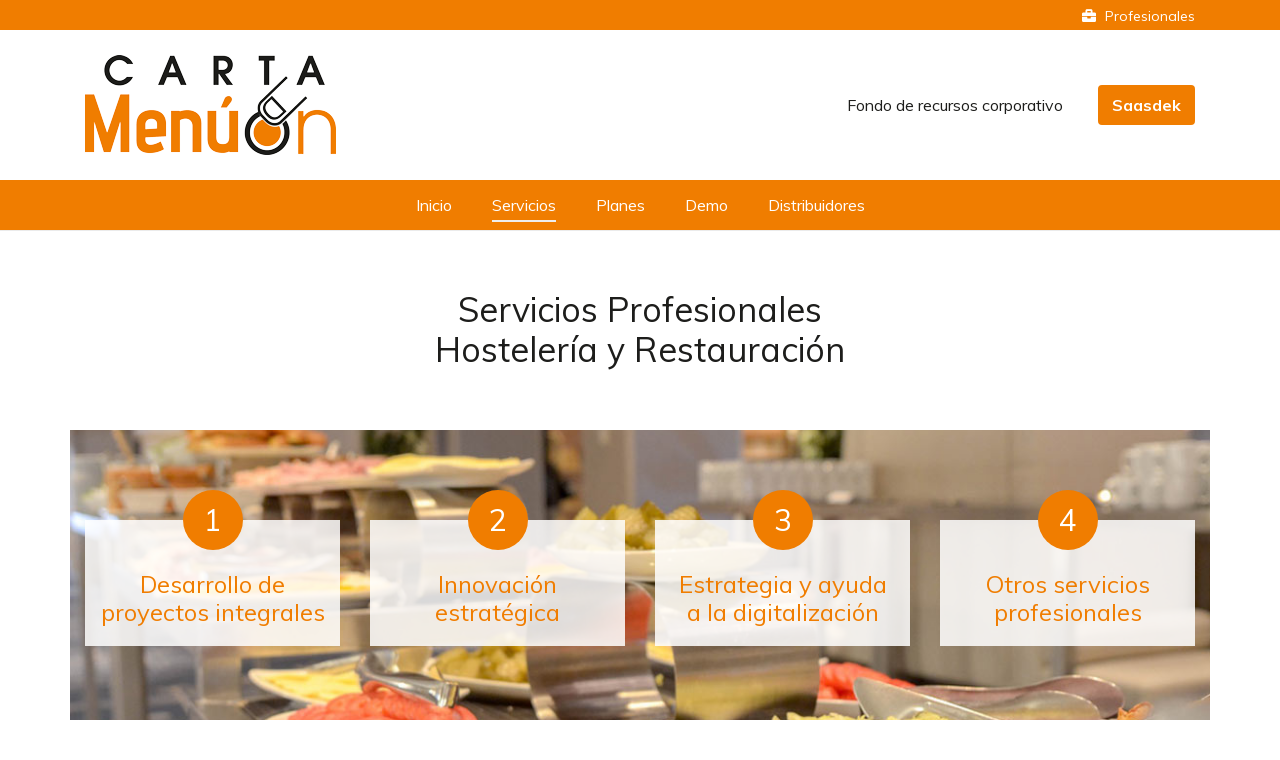

--- FILE ---
content_type: text/html; charset=utf-8
request_url: https://www.cartamenuon.com/servicios
body_size: 3812
content:
<!DOCTYPE html>
<!--[if IE 8]> <html lang="es" class="ie8"> <![endif]-->
<!--[if !IE]><!-->
<html lang="es">
<!--<![endif]-->
<head>
	<meta charset="utf-8" />
	<title>Servicios | Carta Men&uacute;On - Carta digital  para restaurantes - Android - iPad...</title>
	<meta content="width=device-width, initial-scale=1.0, maximum-scale=1.0, user-scalable=no" name="viewport" />
	<meta name="description" content="Desarrollo de proyectos integrales para restaurantes, canal HORECA en general. Innovaci&oacute;n estrat&eacute;gica para la hosteler&iacute;a. Cartas digitales. Traducci&oacute;n de cartas." />
	<meta name="keywords" content="desarrollo,proyectos,integrales,para,restaurantes,canal,horeca,general,innovacion,estrategica,hosteleria,cartas,digitales,traduccion" />

	<link rel="shortcut icon" href="/assets/img/favicon/favicon_32.png">
	<link rel="apple-touch-icon" href="/assets/img/favicon/favicon_57.png">
	<link rel="apple-touch-icon" sizes="72x72" href="/assets/img/favicon/favicon_72.png">
	<link rel="apple-touch-icon" sizes="114x114" href="/assets/img/favicon/favicon_114.png">

	<link href="https://fonts.googleapis.com/css?family=Muli:200,200i,300,300i,400,400i,600,600i,700,700i,800,800i,900,900i&display=swap" rel="stylesheet">
	<link href="/assets/dist/estilo.min.css?1648214165" rel="stylesheet" />

	<!-- Google recaptcha -->
	<script src='https://www.google.com/recaptcha/api.js?hl=es'></script>

	<!-- Google analytics -->
	<script>
		(function(i,s,o,g,r,a,m){i['GoogleAnalyticsObject']=r;i[r]=i[r]||function(){
		(i[r].q=i[r].q||[]).push(arguments)},i[r].l=1*new Date();a=s.createElement(o),
			m=s.getElementsByTagName(o)[0];a.async=1;a.src=g;m.parentNode.insertBefore(a,m)
		})(window,document,'script','https://www.google-analytics.com/analytics.js','ga');

		ga('create', 'UA-168146664-1', 'auto');
		ga('send', 'pageview');
	</script>

	
	<meta name="twitter:card" content="summary_large_image">
	<meta name="twitter:title" content="Servicios | Carta MenúOn - Carta digital  para restaurantes - Android - iPad...">
	<meta name="twitter:image" content="https://www.cartamenuon.com/assets/img/logo/cartamenuon-og.png">

	<meta property="og:site_name" content="Carta MenúOn - Carta digital  para restaurantes - Android - iPad..." />
	<meta property="og:title" content="Servicios | Carta MenúOn - Carta digital  para restaurantes - Android - iPad..." />
	<meta property="og:description" content="Desarrollo de proyectos integrales para restaurantes, canal HORECA en general. Innovación estratégica para la hostelería. Cartas digitales. Traducción de cartas." />
	<meta property="og:type" content="website" />
	<meta property="og:url" content="https://www.cartamenuon.com/servicios" />
	<meta property="og:image" content="https://www.cartamenuon.com/assets/img/logo/cartamenuon-og.png" />
	<meta property="og:image:width" content="600" />
	<meta property="og:image:height" content="239" />
	
</head>
<body>
	<header class="cabecera-responsive">
		<!-- barra superior -->
		<nav class="navbar modulo barra_superior d-sm-block d-none">
			<div class="container-lg">
				<div class="d-inline-flex" style="width:100%;">
					<ul class="nav list-inline textos ml-auto">
						<li class="list-inline-item"><span class="fas fa-briefcase m-r-5"></span> <a href="/contacto">Profesionales</a></li>
						
					</ul>
				</div>
			</div>
		</nav>

		

		<!-- cabecera -->
		<nav class="navbar modulo cabecera navbar-expand-lg navbar-light">
			<div class="container-lg">
				<a class="navbar-brand btn-fade" href="/" title="Carta MenúOn"><img src="/assets/img/logo/cartamenuon.png" alt="Carta MenúOn"></a>
				<button class="navbar-toggler collapsed" type="button" data-toggle="collapse" data-target=".modulo.menu" aria-controls="menu" aria-expanded="false" aria-label="Toggle navigation">
					<div class="lineas-contenedor"><div class="lineas-contenido"></div></div>
				</button>

				<div class="d-none d-lg-flex ml-auto">
					<ul class="navbar-nav mt-2 mt-lg-0 m-r-15 align-items-center">
						
						<li class="nav-item ">
							<a class="nav-link" href="/fondo-recursos-corporativo">Fondo de recursos corporativo</a>
						</li>
						
					</ul>
					<a class="btn btn-primary" href="https://www.saasdek.com" target="_blank">Saasdek</a>
				</div>
			</div>
		</nav>

		<!-- menu -->
		<div class="menu-overlay"></div>
		<nav id="menu" class="navbar modulo menu navbar-expand-lg navbar-light collapse">
			<div class="container-lg">
				<div class="menu-logo">
					<a class="btn-fade" href="/" title="Carta MenúOn"><img src="/assets/img/logo/cartamenuon.png" alt="Carta MenúOn"></a>
				</div>
				<ul class="navbar-nav mx-auto mt-0">
					<li class="nav-item ">
						<a class="nav-link" href="/">Inicio</a>
					</li>
					<li class="nav-item active">
						<a class="nav-link" href="/servicios">Servicios</a>
					</li>
					<li class="nav-item ">
						<a class="nav-link" href="/planes">Planes</a>
					</li>
					<li class="nav-item ">
						<a class="nav-link" href="https://app.cartamenuon.com/menugarlana.com/" target="_blank">Demo</a>
					</li>
					
					<li class="nav-item ">
						<a class="nav-link" href="/distribuidores">Distribuidores</a>
					</li>
					
					<li class="nav-item d-block d-lg-none ">
						<a class="nav-link" href="/fondo-recursos-corporativo">Fondo de recursos corporativo</a>
					</li>
					
					<li class="nav-item d-block d-lg-none">
						<a class="nav-link" href="https://www.saasdek.com" target="_blank">Saasdek</a>
					</li>
					<li class="nav-item d-block d-sm-none ##seccion_barra_1_activa##">
						<a class="nav-link" href="/contacto">Profesionales</a>
					</li>
					
				</ul>
			</div>
		</nav>
	</header>

	<!-- seccion -->
	<section class="seccion servicios" style="">
		<div class="container">
	<div class="row p-t-60 p-b-60">
		<div class="col-12">
			<h2 class="text-center">Servicios Profesionales</h2>
			<h2 class="text-center">Hostelería y Restauración</h2>
		</div>
	</div>
</div>

<div class="container numerado" style="background-image: url('https://img-1.redshio2e.com/cartamenuon-web/16_8_5917_1565889665.jpg');">
	<div class="row p-t-30 p-b-90">
		<div class="col-lg-3 col-6 m-t-60">
			<div class="ficha">
				<span>1</span>
				<h4>Desarrollo de proyectos integrales</h4>
			</div>
		</div>
		<div class="col-lg-3 col-6 m-t-60">
			<div class="ficha">
				<span>2</span>
				<h4>Innovación estratégica</h4>
			</div>
		</div>
		<div class="col-lg-3 col-6 m-t-60">
			<div class="ficha">
				<span>3</span>
				<h4>Estrategia y ayuda a la digitalización</h4>
			</div>
		</div>
		<div class="col-lg-3 col-6 m-t-60">
			<div class="ficha">
				<span>4</span>
				<h4>Otros servicios profesionales</h4>
			</div>
		</div>
	</div>
</div>



<div class="container mapa p-t-60 p-b-0">
	<div class="row">
		<div class="col-12">
			<img src="https://img-1.redshio2e.com/cartamenuon-web/18_8_5919_1565889665.png" class="img-fluid">
			<p class="text-center m-t-15 m-b-0">ESPAÑA - FRANCIA - PORTUGAL - ALEMANIA - REINO UNIDO</p>
		</div>
	</div>
</div>

<div class="iconos p-t-30 p-b-60">
	<div class="container">
		<div class="row">
			
			<div class="col icono m-t-30">
				<div class="text-center mx-auto">
					<img src="https://img-1.redshio2e.com/cartamenuon-web/27_8-1_5942_1565890141.png" class="img-fluid">
					<h5>Hoteles</h5>
				</div>
			</div>
			
			
			
			
			
			<div class="col icono m-t-30">
				<div class="text-center mx-auto">
					<img src="https://img-1.redshio2e.com/cartamenuon-web/27_8-2_5944_1565890159.png" class="img-fluid">
					<h5>Hostelería y restauración</h5>
				</div>
			</div>
			<div class="w-100 d-block d-sm-none"></div>
			
			
			
			
			<div class="col icono m-t-30">
				<div class="text-center mx-auto">
					<img src="https://img-1.redshio2e.com/cartamenuon-web/27_8-3_5946_1565890183.png" class="img-fluid">
					<h5>Pub y discotecas</h5>
				</div>
			</div>
			
			<div class="w-100 d-none d-sm-block d-md-none"></div>
			<div class="w-100 d-none d-md-block d-lg-none"></div>
			
			
			<div class="col icono m-t-30">
				<div class="text-center mx-auto">
					<img src="https://img-1.redshio2e.com/cartamenuon-web/27_8-4_5948_1565890196.png" class="img-fluid">
					<h5>Bares y cafeterías</h5>
				</div>
			</div>
			<div class="w-100 d-block d-sm-none"></div>
			
			
			
			
			<div class="col icono m-t-30">
				<div class="text-center mx-auto">
					<img src="https://img-1.redshio2e.com/cartamenuon-web/27_8-5_5950_1565890225.png" class="img-fluid">
					<h5>Industria afín al canal Horeca</h5>
				</div>
			</div>
			
			
			
			
			
			<div class="col icono m-t-30">
				<div class="text-center mx-auto">
					<img src="https://img-1.redshio2e.com/cartamenuon-web/27_8-6_5952_1565890245.png" class="img-fluid">
					<h5>Productos alimentación y bebidas</h5>
				</div>
			</div>
			<div class="w-100 d-block d-sm-none"></div>
			<div class="w-100 d-none d-sm-block d-md-none"></div>
			<div class="w-100 d-none d-md-block d-lg-none"></div>
			<div class="w-100 d-none d-lg-block"></div>
			
		</div>
	</div>
</div>
	</section>

	<!-- pie -->
	<footer>
		<!-- barra newsletter -->
		<div class="footer_barra_newsletter">
			<div class="container">
				<div class="row align-items-center">
					<div class="col-lg-4 text-center text-lg-left">
						
					</div>
					<div class="col-xl-5 col-lg-4 text-center text-lg-right">
						<h4>SUSCRÍBETE A NUESTRA NEWSLETTER</h4>
					</div>
					<div class="col-xl-3 col-lg-4">
						<div class="alert alert-success m-t-0 text-center" id="formulario_newsletter_mensaje_ok" style="display: none;">
							Alta correcta.
						</div>
						<div class="alert alert-danger m-t-0 text-center" id="formulario_newsletter_mensaje_error" style="display: none;">
							Ha habido algún error.
						</div>

						<form id="formulario_newsletter" class="formulario_validar" method="post" action="" data-class_campo="formulario_campo">
							<div class="input-group m-b-0">
								<input type="text" class="form-control formulario_campo" id="newsletter_email" name="newsletter_email" placeholder="Introduce tu email" aria-label="Introduce tu email" aria-describedby="newsletter_submit" data-rule-required="true" data-msg-required="Campo requerido">
								<div class="input-group-append">
									<button class="btn btn-outline-secondary" type="submit" id="newsletter_submit">Enviar</button>
								</div>
							</div>

							<div class="form-group form-check m-t-5 m-b-0">
								<input type="checkbox" class="form-check-input formulario_campo" id="newsletter_condiciones" name="newsletter_condiciones" value="ok" data-rule-required="true" data-msg-required="Campo requerido">
								<label class="form-check-label" for="condiciones">He leído y acepto la <a href="/politica-privacidad" target="_blank">Política de privacidad</a></label>
							</div>
						</form>
					</div>
				</div>
			</div>
		</div>

		<!-- enlaces -->
		<div class="footer_enlaces">
			<div class="container">
				<div class="row">
					<div class="col-lg-3 col-12 text-center text-xl-left">
						<a class="logo btn-fade" href="/" title="Carta MenúOn"><img src="/assets/img/logo/cartamenuon.png" alt="Carta MenúOn"></a><br/>
						<img src="/assets/img/logo/impulsa.png" alt="impulsa el desarrollo local micropymes y comercio de barrio" class="img-fluid logo-impulsa m-t-30" />
					</div>
					<div class="col-lg-3 col-md-4 col-sm-6 col-12 m-t-md-30 text-center text-md-left d-none d-sm-block">
						<h4>ATENCIÓN AL CLIENTE</h4>
						<ul class="list-unstyled enlaces">
							<li><a href="#">Sobre nosotros</a></li>
							<li><a href="/contacto">Contacto</a></li>
							<li><a href="#">Preguntas frecuentes</a></li>
							<li><a href="#">Métodos de pago</a></li>
							<li><a href="#">Envío y devoluciones</a></li>
							<li><a href="#">Términos y condiciones</a></li>
							<li><a href="#">Política de privacidad</a></li>
							<li><a href="#">Política de cookies</a></li>
							<li><a href="#">Aviso legal</a></li>
						</ul>
					</div>
					<div class="col-lg-3 col-md-4 col-sm-6 col-12 m-t-md-30 text-center text-md-left d-none d-sm-block">
						<h4>MAGAZINE</h4>
						<ul class="list-unstyled enlaces">
							<li><a href="#">Ocio</a></li>
							<li><a href="#">Cultura</a></li>
							<li><a href="#">Turismo</a></li>
							<li><a href="#">Gastronomía</a></li>
							<li><a href="#">Tendencias</a></li>
							<li><a href="#">Viajes</a></li>
							<li><a href="#">Tienda</a></li>
							<li><a href="#">Blogs</a></li>
						</ul>
					</div>
					<div class="col-lg-3 col-md-4 col-12 m-t-md-30 m-t-xs-60 text-center text-md-left">
						<h4>DESCÁRGATE LA APP</h4>
						<ul class="list-unstyled app">
							<li><a href="#" class="d-inline-block d-md-block"><span class="fab fa-android"></span>Google Play</a></li>
							<li><a href="#" class="d-inline-block d-md-block"><span class="fab fa-apple"></span>APP Store</a></li>
						</ul>
					</div>
				</div>
			</div>
		</div>

		<!-- barra inferior -->
		<div class="footer_barra_inferior">
			<div class="container d-none d-md-block text-center">
				© <a href="https://www.redshio2e.com" target="_blank">Red Shio2e SL</a> 2026. Reservados todos los derechos | <a href="/aviso-legal">Aviso legal</a> | <a href="/politica-privacidad">Política de privacidad</a> | <a href="/uso-cookies">Uso de cookies</a>
			</div>
			<div class="container d-block d-md-none text-center">
				© <a href="https://www.redshio2e.com" target="_blank">Red Shio2e SL</a> 2026. Reservados todos los derechos<br/><a href="/aviso-legal">Aviso legal</a> | <a href="/politica-privacidad">Política de privacidad</a> | <a href="/uso-cookies">Uso de cookies</a>
			</div>
		</div>
	</footer>

	<!-- toTop -->
	<a href="javascript:;" class="btn btn-scroll-to-top fade" data-click="scroll-top"><i class="fas fa-angle-up"></i></a>

	<script src="/assets/plugins/jquery/jquery.min.js"></script>
	<script src="/assets/plugins/jquery-ui/jquery-ui.min.js"></script>
	<script src="/assets/plugins/bootstrap/js/bootstrap.bundle.min.js"></script>
	<!--[if lt IE 9]>
	<script src="/assets/crossbrowserjs/html5shiv.js"></script>
	<script src="/assets/crossbrowserjs/respond.min.js"></script>
	<script src="/assets/crossbrowserjs/excanvas.min.js"></script>
	<![endif]-->
	<script src="/assets/dist/scripts.min.js?1648214166"></script>

	<script>
		$(document).ready(function() {
			cartamenuon.inicializar();
		});
	</script>

	
</body>
</html>

--- FILE ---
content_type: text/javascript
request_url: https://www.cartamenuon.com/assets/dist/scripts.min.js?1648214166
body_size: 28725
content:
!function(e){var t=!1;if("function"==typeof define&&define.amd&&(define(e),t=!0),"object"==typeof exports&&(module.exports=e(),t=!0),!t){var o=window.Cookies,i=window.Cookies=e();i.noConflict=function(){return window.Cookies=o,i}}}(function(){function p(){for(var e=0,t={};e<arguments.length;e++){var o=arguments[e];for(var i in o)t[i]=o[i]}return t}return function e(m){function f(e,t,o){var i;if("undefined"!=typeof document){if(1<arguments.length){if("number"==typeof(o=p({path:"/"},f.defaults,o)).expires){var n=new Date;n.setMilliseconds(n.getMilliseconds()+864e5*o.expires),o.expires=n}o.expires=o.expires?o.expires.toUTCString():"";try{i=JSON.stringify(t),/^[\{\[]/.test(i)&&(t=i)}catch(e){}t=m.write?m.write(t,e):encodeURIComponent(String(t)).replace(/%(23|24|26|2B|3A|3C|3E|3D|2F|3F|40|5B|5D|5E|60|7B|7D|7C)/g,decodeURIComponent),e=(e=(e=encodeURIComponent(String(e))).replace(/%(23|24|26|2B|5E|60|7C)/g,decodeURIComponent)).replace(/[\(\)]/g,escape);var a="";for(var r in o)o[r]&&(a+="; "+r,!0!==o[r]&&(a+="="+o[r]));return document.cookie=e+"="+t+a}e||(i={});for(var s=document.cookie?document.cookie.split("; "):[],l=/(%[0-9A-Z]{2})+/g,c=0;c<s.length;c++){var d=s[c].split("="),u=d.slice(1).join("=");this.json||'"'!==u.charAt(0)||(u=u.slice(1,-1));try{var h=d[0].replace(l,decodeURIComponent);if(u=m.read?m.read(u,h):m(u,h)||u.replace(l,decodeURIComponent),this.json)try{u=JSON.parse(u)}catch(e){}if(e===h){i=u;break}e||(i[h]=u)}catch(e){}}return i}}return(f.set=f).get=function(e){return f.call(f,e)},f.getJSON=function(){return f.apply({json:!0},[].slice.call(arguments))},f.defaults={},f.remove=function(e,t){f(e,"",p(t,{expires:-1}))},f.withConverter=e,f}(function(){})}),function(e,t){"function"==typeof define&&define.amd?define(["jquery"],t):"object"==typeof exports?module.exports=t(require("jquery")):e.lightbox=t(e.jQuery)}(this,function(h){function e(e){this.album=[],this.currentImageIndex=void 0,this.init(),this.options=h.extend({},this.constructor.defaults),this.option(e)}return e.defaults={albumLabel:"Image %1 of %2",alwaysShowNavOnTouchDevices:!1,fadeDuration:600,fitImagesInViewport:!0,imageFadeDuration:600,positionFromTop:50,resizeDuration:700,showImageNumberLabel:!0,wrapAround:!1,disableScrolling:!1,sanitizeTitle:!1},e.prototype.option=function(e){h.extend(this.options,e)},e.prototype.imageCountLabel=function(e,t){return this.options.albumLabel.replace(/%1/g,e).replace(/%2/g,t)},e.prototype.init=function(){var e=this;h(document).ready(function(){e.enable(),e.build()})},e.prototype.enable=function(){var t=this;h("body").on("click","a[rel^=lightbox], area[rel^=lightbox], a[data-lightbox], area[data-lightbox]",function(e){return t.start(h(e.currentTarget)),!1})},e.prototype.build=function(){if(!(0<h("#lightbox").length)){var t=this;h('<div id="lightboxOverlay" class="lightboxOverlay"></div><div id="lightbox" class="lightbox"><div class="lb-outerContainer"><div class="lb-container"><img class="lb-image" src="[data-uri]" alt=""/><div class="lb-nav"><a class="lb-prev" aria-label="Previous image" href="" ></a><a class="lb-next" aria-label="Next image" href="" ></a></div><div class="lb-loader"><a class="lb-cancel"></a></div></div></div><div class="lb-dataContainer"><div class="lb-data"><div class="lb-details"><span class="lb-caption"></span><span class="lb-number"></span></div><div class="lb-closeContainer"><a class="lb-close"></a></div></div></div></div>').appendTo(h("body")),this.$lightbox=h("#lightbox"),this.$overlay=h("#lightboxOverlay"),this.$outerContainer=this.$lightbox.find(".lb-outerContainer"),this.$container=this.$lightbox.find(".lb-container"),this.$image=this.$lightbox.find(".lb-image"),this.$nav=this.$lightbox.find(".lb-nav"),this.containerPadding={top:parseInt(this.$container.css("padding-top"),10),right:parseInt(this.$container.css("padding-right"),10),bottom:parseInt(this.$container.css("padding-bottom"),10),left:parseInt(this.$container.css("padding-left"),10)},this.imageBorderWidth={top:parseInt(this.$image.css("border-top-width"),10),right:parseInt(this.$image.css("border-right-width"),10),bottom:parseInt(this.$image.css("border-bottom-width"),10),left:parseInt(this.$image.css("border-left-width"),10)},this.$overlay.hide().on("click",function(){return t.end(),!1}),this.$lightbox.hide().on("click",function(e){"lightbox"===h(e.target).attr("id")&&t.end()}),this.$outerContainer.on("click",function(e){return"lightbox"===h(e.target).attr("id")&&t.end(),!1}),this.$lightbox.find(".lb-prev").on("click",function(){return 0===t.currentImageIndex?t.changeImage(t.album.length-1):t.changeImage(t.currentImageIndex-1),!1}),this.$lightbox.find(".lb-next").on("click",function(){return t.currentImageIndex===t.album.length-1?t.changeImage(0):t.changeImage(t.currentImageIndex+1),!1}),this.$nav.on("mousedown",function(e){3===e.which&&(t.$nav.css("pointer-events","none"),t.$lightbox.one("contextmenu",function(){setTimeout(function(){this.$nav.css("pointer-events","auto")}.bind(t),0)}))}),this.$lightbox.find(".lb-loader, .lb-close").on("click",function(){return t.end(),!1})}},e.prototype.start=function(e){var t=this,o=h(window);o.on("resize",h.proxy(this.sizeOverlay,this)),this.sizeOverlay(),this.album=[];var i=0;function n(e){t.album.push({alt:e.attr("data-alt"),link:e.attr("href"),title:e.attr("data-title")||e.attr("title")})}var a,r=e.attr("data-lightbox");if(r){a=h(e.prop("tagName")+'[data-lightbox="'+r+'"]');for(var s=0;s<a.length;s=++s)n(h(a[s])),a[s]===e[0]&&(i=s)}else if("lightbox"===e.attr("rel"))n(e);else{a=h(e.prop("tagName")+'[rel="'+e.attr("rel")+'"]');for(var l=0;l<a.length;l=++l)n(h(a[l])),a[l]===e[0]&&(i=l)}var c=o.scrollTop()+this.options.positionFromTop,d=o.scrollLeft();this.$lightbox.css({top:c+"px",left:d+"px"}).fadeIn(this.options.fadeDuration),this.options.disableScrolling&&h("body").addClass("lb-disable-scrolling"),this.changeImage(i)},e.prototype.changeImage=function(r){var s=this,l=this.album[r].link,c=l.split(".").slice(-1)[0],d=this.$lightbox.find(".lb-image");this.disableKeyboardNav(),this.$overlay.fadeIn(this.options.fadeDuration),h(".lb-loader").fadeIn("slow"),this.$lightbox.find(".lb-image, .lb-nav, .lb-prev, .lb-next, .lb-dataContainer, .lb-numbers, .lb-caption").hide(),this.$outerContainer.addClass("animating");var u=new Image;u.onload=function(){var e,t,o,i,n,a;d.attr({alt:s.album[r].alt,src:l}),h(u),d.width(u.width),d.height(u.height),a=h(window).width(),n=h(window).height(),i=a-s.containerPadding.left-s.containerPadding.right-s.imageBorderWidth.left-s.imageBorderWidth.right-20,o=n-s.containerPadding.top-s.containerPadding.bottom-s.imageBorderWidth.top-s.imageBorderWidth.bottom-s.options.positionFromTop-70,"svg"===c&&(0!==u.width&&0!==u.height||(d.width(i),d.height(o))),s.options.fitImagesInViewport&&(s.options.maxWidth&&s.options.maxWidth<i&&(i=s.options.maxWidth),s.options.maxHeight&&s.options.maxHeight<i&&(o=s.options.maxHeight),(u.width>i||u.height>o)&&(u.width/i>u.height/o?(t=i,e=parseInt(u.height/(u.width/t),10)):(e=o,t=parseInt(u.width/(u.height/e),10)),d.width(t),d.height(e))),s.sizeContainer(d.width(),d.height())},u.src=this.album[r].link,this.currentImageIndex=r},e.prototype.sizeOverlay=function(){var e=this;setTimeout(function(){e.$overlay.width(h(document).width()).height(h(document).height())},0)},e.prototype.sizeContainer=function(e,t){var o=this,i=this.$outerContainer.outerWidth(),n=this.$outerContainer.outerHeight(),a=e+this.containerPadding.left+this.containerPadding.right+this.imageBorderWidth.left+this.imageBorderWidth.right,r=t+this.containerPadding.top+this.containerPadding.bottom+this.imageBorderWidth.top+this.imageBorderWidth.bottom;function s(){o.$lightbox.find(".lb-dataContainer").width(a),o.$lightbox.find(".lb-prevLink").height(r),o.$lightbox.find(".lb-nextLink").height(r),o.showImage()}i!==a||n!==r?this.$outerContainer.animate({width:a,height:r},this.options.resizeDuration,"swing",function(){s()}):s()},e.prototype.showImage=function(){this.$lightbox.find(".lb-loader").stop(!0).hide(),this.$lightbox.find(".lb-image").fadeIn(this.options.imageFadeDuration),this.updateNav(),this.updateDetails(),this.preloadNeighboringImages(),this.enableKeyboardNav()},e.prototype.updateNav=function(){var e=!1;try{document.createEvent("TouchEvent"),e=!!this.options.alwaysShowNavOnTouchDevices}catch(e){}this.$lightbox.find(".lb-nav").show(),1<this.album.length&&(this.options.wrapAround?(e&&this.$lightbox.find(".lb-prev, .lb-next").css("opacity","1"),this.$lightbox.find(".lb-prev, .lb-next").show()):(0<this.currentImageIndex&&(this.$lightbox.find(".lb-prev").show(),e&&this.$lightbox.find(".lb-prev").css("opacity","1")),this.currentImageIndex<this.album.length-1&&(this.$lightbox.find(".lb-next").show(),e&&this.$lightbox.find(".lb-next").css("opacity","1"))))},e.prototype.updateDetails=function(){var e=this;if(void 0!==this.album[this.currentImageIndex].title&&""!==this.album[this.currentImageIndex].title){var t=this.$lightbox.find(".lb-caption");this.options.sanitizeTitle?t.text(this.album[this.currentImageIndex].title):t.html(this.album[this.currentImageIndex].title),t.fadeIn("fast")}if(1<this.album.length&&this.options.showImageNumberLabel){var o=this.imageCountLabel(this.currentImageIndex+1,this.album.length);this.$lightbox.find(".lb-number").text(o).fadeIn("fast")}else this.$lightbox.find(".lb-number").hide();this.$outerContainer.removeClass("animating"),this.$lightbox.find(".lb-dataContainer").fadeIn(this.options.resizeDuration,function(){return e.sizeOverlay()})},e.prototype.preloadNeighboringImages=function(){this.album.length>this.currentImageIndex+1&&((new Image).src=this.album[this.currentImageIndex+1].link);0<this.currentImageIndex&&((new Image).src=this.album[this.currentImageIndex-1].link)},e.prototype.enableKeyboardNav=function(){h(document).on("keyup.keyboard",h.proxy(this.keyboardAction,this))},e.prototype.disableKeyboardNav=function(){h(document).off(".keyboard")},e.prototype.keyboardAction=function(e){var t=e.keyCode;27===t?this.end():37===t?0!==this.currentImageIndex?this.changeImage(this.currentImageIndex-1):this.options.wrapAround&&1<this.album.length&&this.changeImage(this.album.length-1):39===t&&(this.currentImageIndex!==this.album.length-1?this.changeImage(this.currentImageIndex+1):this.options.wrapAround&&1<this.album.length&&this.changeImage(0))},e.prototype.end=function(){this.disableKeyboardNav(),h(window).off("resize",this.sizeOverlay),this.$lightbox.fadeOut(this.options.fadeDuration),this.$overlay.fadeOut(this.options.fadeDuration),this.options.disableScrolling&&h("body").removeClass("lb-disable-scrolling")},new e}),function(e){"function"==typeof define&&define.amd?define(["jquery"],e):"object"==typeof exports?module.exports=e:e(jQuery)}(function(h){var m,f,e=["wheel","mousewheel","DOMMouseScroll","MozMousePixelScroll"],t="onwheel"in document||9<=document.documentMode?["wheel"]:["mousewheel","DomMouseScroll","MozMousePixelScroll"],p=Array.prototype.slice;if(h.event.fixHooks)for(var o=e.length;o;)h.event.fixHooks[e[--o]]=h.event.mouseHooks;var g=h.event.special.mousewheel={version:"3.1.12",setup:function(){if(this.addEventListener)for(var e=t.length;e;)this.addEventListener(t[--e],i,!1);else this.onmousewheel=i;h.data(this,"mousewheel-line-height",g.getLineHeight(this)),h.data(this,"mousewheel-page-height",g.getPageHeight(this))},teardown:function(){if(this.removeEventListener)for(var e=t.length;e;)this.removeEventListener(t[--e],i,!1);else this.onmousewheel=null;h.removeData(this,"mousewheel-line-height"),h.removeData(this,"mousewheel-page-height")},getLineHeight:function(e){var t=h(e),o=t["offsetParent"in h.fn?"offsetParent":"parent"]();return o.length||(o=h("body")),parseInt(o.css("fontSize"),10)||parseInt(t.css("fontSize"),10)||16},getPageHeight:function(e){return h(e).height()},settings:{adjustOldDeltas:!0,normalizeOffset:!0}};function i(e){var t,o=e||window.event,i=p.call(arguments,1),n=0,a=0,r=0,s=0,l=0;if((e=h.event.fix(o)).type="mousewheel","detail"in o&&(r=-1*o.detail),"wheelDelta"in o&&(r=o.wheelDelta),"wheelDeltaY"in o&&(r=o.wheelDeltaY),"wheelDeltaX"in o&&(a=-1*o.wheelDeltaX),"axis"in o&&o.axis===o.HORIZONTAL_AXIS&&(a=-1*r,r=0),n=0===r?a:r,"deltaY"in o&&(n=r=-1*o.deltaY),"deltaX"in o&&(a=o.deltaX,0===r&&(n=-1*a)),0!==r||0!==a){if(1===o.deltaMode){var c=h.data(this,"mousewheel-line-height");n*=c,r*=c,a*=c}else if(2===o.deltaMode){var d=h.data(this,"mousewheel-page-height");n*=d,r*=d,a*=d}if(t=Math.max(Math.abs(r),Math.abs(a)),(!f||t<f)&&b(o,f=t)&&(f/=40),b(o,t)&&(n/=40,a/=40,r/=40),n=Math[1<=n?"floor":"ceil"](n/f),a=Math[1<=a?"floor":"ceil"](a/f),r=Math[1<=r?"floor":"ceil"](r/f),g.settings.normalizeOffset&&this.getBoundingClientRect){var u=this.getBoundingClientRect();s=e.clientX-u.left,l=e.clientY-u.top}return e.deltaX=a,e.deltaY=r,e.deltaFactor=f,e.offsetX=s,e.offsetY=l,e.deltaMode=0,i.unshift(e,n,a,r),m&&clearTimeout(m),m=setTimeout(v,200),(h.event.dispatch||h.event.handle).apply(this,i)}}function v(){f=null}function b(e,t){return g.settings.adjustOldDeltas&&"mousewheel"===e.type&&t%120==0}h.fn.extend({mousewheel:function(e){return e?this.bind("mousewheel",e):this.trigger("mousewheel")},unmousewheel:function(e){return this.unbind("mousewheel",e)}})}),function(e){"function"==typeof define&&define.amd?define(["jquery"],e):"object"==typeof module&&module.exports?module.exports=e(require("jquery")):e(jQuery)}(function(d){var o;d.extend(d.fn,{validate:function(e){if(this.length){var i=d.data(this[0],"validator");return i||(this.attr("novalidate","novalidate"),i=new d.validator(e,this[0]),d.data(this[0],"validator",i),i.settings.onsubmit&&(this.on("click.validate",":submit",function(e){i.submitButton=e.currentTarget,d(this).hasClass("cancel")&&(i.cancelSubmit=!0),void 0!==d(this).attr("formnovalidate")&&(i.cancelSubmit=!0)}),this.on("submit.validate",function(o){function e(){var e,t;return i.submitButton&&(i.settings.submitHandler||i.formSubmitted)&&(e=d("<input type='hidden'/>").attr("name",i.submitButton.name).val(d(i.submitButton).val()).appendTo(i.currentForm)),!(i.settings.submitHandler&&!i.settings.debug)||(t=i.settings.submitHandler.call(i,i.currentForm,o),e&&e.remove(),void 0!==t&&t)}return i.settings.debug&&o.preventDefault(),i.cancelSubmit?(i.cancelSubmit=!1,e()):i.form()?i.pendingRequest?!(i.formSubmitted=!0):e():(i.focusInvalid(),!1)})),i)}e&&e.debug&&window.console&&console.warn("Nothing selected, can't validate, returning nothing.")},valid:function(){var e,t,o;return d(this[0]).is("form")?e=this.validate().form():(o=[],e=!0,t=d(this[0].form).validate(),this.each(function(){(e=t.element(this)&&e)||(o=o.concat(t.errorList))}),t.errorList=o),e},rules:function(e,t){var o,i,n,a,r,s,l=this[0],c=void 0!==this.attr("contenteditable")&&"false"!==this.attr("contenteditable");if(null!=l&&(!l.form&&c&&(l.form=this.closest("form")[0],l.name=this.attr("name")),null!=l.form)){if(e)switch(i=(o=d.data(l.form,"validator").settings).rules,n=d.validator.staticRules(l),e){case"add":d.extend(n,d.validator.normalizeRule(t)),delete n.messages,i[l.name]=n,t.messages&&(o.messages[l.name]=d.extend(o.messages[l.name],t.messages));break;case"remove":return t?(s={},d.each(t.split(/\s/),function(e,t){s[t]=n[t],delete n[t]}),s):(delete i[l.name],n)}return(a=d.validator.normalizeRules(d.extend({},d.validator.classRules(l),d.validator.attributeRules(l),d.validator.dataRules(l),d.validator.staticRules(l)),l)).required&&(r=a.required,delete a.required,a=d.extend({required:r},a)),a.remote&&(r=a.remote,delete a.remote,a=d.extend(a,{remote:r})),a}}}),d.extend(d.expr.pseudos||d.expr[":"],{blank:function(e){return!d.trim(""+d(e).val())},filled:function(e){var t=d(e).val();return null!==t&&!!d.trim(""+t)},unchecked:function(e){return!d(e).prop("checked")}}),d.validator=function(e,t){this.settings=d.extend(!0,{},d.validator.defaults,e),this.currentForm=t,this.init()},d.validator.format=function(o,e){return 1===arguments.length?function(){var e=d.makeArray(arguments);return e.unshift(o),d.validator.format.apply(this,e)}:(void 0===e||(2<arguments.length&&e.constructor!==Array&&(e=d.makeArray(arguments).slice(1)),e.constructor!==Array&&(e=[e]),d.each(e,function(e,t){o=o.replace(new RegExp("\\{"+e+"\\}","g"),function(){return t})})),o)},d.extend(d.validator,{defaults:{messages:{},groups:{},rules:{},errorClass:"error",pendingClass:"pending",validClass:"valid",errorElement:"label",focusCleanup:!1,focusInvalid:!0,errorContainer:d([]),errorLabelContainer:d([]),onsubmit:!0,ignore:":hidden",ignoreTitle:!1,onfocusin:function(e){this.lastActive=e,this.settings.focusCleanup&&(this.settings.unhighlight&&this.settings.unhighlight.call(this,e,this.settings.errorClass,this.settings.validClass),this.hideThese(this.errorsFor(e)))},onfocusout:function(e){this.checkable(e)||!(e.name in this.submitted)&&this.optional(e)||this.element(e)},onkeyup:function(e,t){9===t.which&&""===this.elementValue(e)||-1!==d.inArray(t.keyCode,[16,17,18,20,35,36,37,38,39,40,45,144,225])||(e.name in this.submitted||e.name in this.invalid)&&this.element(e)},onclick:function(e){e.name in this.submitted?this.element(e):e.parentNode.name in this.submitted&&this.element(e.parentNode)},highlight:function(e,t,o){"radio"===e.type?this.findByName(e.name).addClass(t).removeClass(o):d(e).addClass(t).removeClass(o)},unhighlight:function(e,t,o){"radio"===e.type?this.findByName(e.name).removeClass(t).addClass(o):d(e).removeClass(t).addClass(o)}},setDefaults:function(e){d.extend(d.validator.defaults,e)},messages:{required:"This field is required.",remote:"Please fix this field.",email:"Please enter a valid email address.",url:"Please enter a valid URL.",date:"Please enter a valid date.",dateISO:"Please enter a valid date (ISO).",number:"Please enter a valid number.",digits:"Please enter only digits.",equalTo:"Please enter the same value again.",maxlength:d.validator.format("Please enter no more than {0} characters."),minlength:d.validator.format("Please enter at least {0} characters."),rangelength:d.validator.format("Please enter a value between {0} and {1} characters long."),range:d.validator.format("Please enter a value between {0} and {1}."),max:d.validator.format("Please enter a value less than or equal to {0}."),min:d.validator.format("Please enter a value greater than or equal to {0}."),step:d.validator.format("Please enter a multiple of {0}.")},autoCreateRanges:!1,prototype:{init:function(){this.labelContainer=d(this.settings.errorLabelContainer),this.errorContext=this.labelContainer.length&&this.labelContainer||d(this.currentForm),this.containers=d(this.settings.errorContainer).add(this.settings.errorLabelContainer),this.submitted={},this.valueCache={},this.pendingRequest=0,this.pending={},this.invalid={},this.reset();var o,a=this.currentForm,i=this.groups={};function e(e){var t=void 0!==d(this).attr("contenteditable")&&"false"!==d(this).attr("contenteditable");if(!this.form&&t&&(this.form=d(this).closest("form")[0],this.name=d(this).attr("name")),a===this.form){var o=d.data(this.form,"validator"),i="on"+e.type.replace(/^validate/,""),n=o.settings;n[i]&&!d(this).is(n.ignore)&&n[i].call(o,this,e)}}d.each(this.settings.groups,function(o,e){"string"==typeof e&&(e=e.split(/\s/)),d.each(e,function(e,t){i[t]=o})}),o=this.settings.rules,d.each(o,function(e,t){o[e]=d.validator.normalizeRule(t)}),d(this.currentForm).on("focusin.validate focusout.validate keyup.validate",":text, [type='password'], [type='file'], select, textarea, [type='number'], [type='search'], [type='tel'], [type='url'], [type='email'], [type='datetime'], [type='date'], [type='month'], [type='week'], [type='time'], [type='datetime-local'], [type='range'], [type='color'], [type='radio'], [type='checkbox'], [contenteditable], [type='button']",e).on("click.validate","select, option, [type='radio'], [type='checkbox']",e),this.settings.invalidHandler&&d(this.currentForm).on("invalid-form.validate",this.settings.invalidHandler)},form:function(){return this.checkForm(),d.extend(this.submitted,this.errorMap),this.invalid=d.extend({},this.errorMap),this.valid()||d(this.currentForm).triggerHandler("invalid-form",[this]),this.showErrors(),this.valid()},checkForm:function(){this.prepareForm();for(var e=0,t=this.currentElements=this.elements();t[e];e++)this.check(t[e]);return this.valid()},element:function(e){var t,o,i=this.clean(e),n=this.validationTargetFor(i),a=this,r=!0;return void 0===n?delete this.invalid[i.name]:(this.prepareElement(n),this.currentElements=d(n),(o=this.groups[n.name])&&d.each(this.groups,function(e,t){t===o&&e!==n.name&&(i=a.validationTargetFor(a.clean(a.findByName(e))))&&i.name in a.invalid&&(a.currentElements.push(i),r=a.check(i)&&r)}),t=!1!==this.check(n),r=r&&t,this.invalid[n.name]=!t,this.numberOfInvalids()||(this.toHide=this.toHide.add(this.containers)),this.showErrors(),d(e).attr("aria-invalid",!t)),r},showErrors:function(t){if(t){var o=this;d.extend(this.errorMap,t),this.errorList=d.map(this.errorMap,function(e,t){return{message:e,element:o.findByName(t)[0]}}),this.successList=d.grep(this.successList,function(e){return!(e.name in t)})}this.settings.showErrors?this.settings.showErrors.call(this,this.errorMap,this.errorList):this.defaultShowErrors()},resetForm:function(){d.fn.resetForm&&d(this.currentForm).resetForm(),this.invalid={},this.submitted={},this.prepareForm(),this.hideErrors();var e=this.elements().removeData("previousValue").removeAttr("aria-invalid");this.resetElements(e)},resetElements:function(e){var t;if(this.settings.unhighlight)for(t=0;e[t];t++)this.settings.unhighlight.call(this,e[t],this.settings.errorClass,""),this.findByName(e[t].name).removeClass(this.settings.validClass);else e.removeClass(this.settings.errorClass).removeClass(this.settings.validClass)},numberOfInvalids:function(){return this.objectLength(this.invalid)},objectLength:function(e){var t,o=0;for(t in e)void 0!==e[t]&&null!==e[t]&&!1!==e[t]&&o++;return o},hideErrors:function(){this.hideThese(this.toHide)},hideThese:function(e){e.not(this.containers).text(""),this.addWrapper(e).hide()},valid:function(){return 0===this.size()},size:function(){return this.errorList.length},focusInvalid:function(){if(this.settings.focusInvalid)try{d(this.findLastActive()||this.errorList.length&&this.errorList[0].element||[]).filter(":visible").trigger("focus").trigger("focusin")}catch(e){}},findLastActive:function(){var t=this.lastActive;return t&&1===d.grep(this.errorList,function(e){return e.element.name===t.name}).length&&t},elements:function(){var o=this,i={};return d(this.currentForm).find("input, select, textarea, [contenteditable]").not(":submit, :reset, :image, :disabled").not(this.settings.ignore).filter(function(){var e=this.name||d(this).attr("name"),t=void 0!==d(this).attr("contenteditable")&&"false"!==d(this).attr("contenteditable");return!e&&o.settings.debug&&window.console&&console.error("%o has no name assigned",this),t&&(this.form=d(this).closest("form")[0],this.name=e),this.form===o.currentForm&&(!(e in i||!o.objectLength(d(this).rules()))&&(i[e]=!0))})},clean:function(e){return d(e)[0]},errors:function(){var e=this.settings.errorClass.split(" ").join(".");return d(this.settings.errorElement+"."+e,this.errorContext)},resetInternals:function(){this.successList=[],this.errorList=[],this.errorMap={},this.toShow=d([]),this.toHide=d([])},reset:function(){this.resetInternals(),this.currentElements=d([])},prepareForm:function(){this.reset(),this.toHide=this.errors().add(this.containers)},prepareElement:function(e){this.reset(),this.toHide=this.errorsFor(e)},elementValue:function(e){var t,o,i=d(e),n=e.type,a=void 0!==i.attr("contenteditable")&&"false"!==i.attr("contenteditable");return"radio"===n||"checkbox"===n?this.findByName(e.name).filter(":checked").val():"number"===n&&void 0!==e.validity?e.validity.badInput?"NaN":i.val():(t=a?i.text():i.val(),"file"===n?"C:\\fakepath\\"===t.substr(0,12)?t.substr(12):0<=(o=t.lastIndexOf("/"))?t.substr(o+1):0<=(o=t.lastIndexOf("\\"))?t.substr(o+1):t:"string"==typeof t?t.replace(/\r/g,""):t)},check:function(t){t=this.validationTargetFor(this.clean(t));var e,o,i,n,a=d(t).rules(),r=d.map(a,function(e,t){return t}).length,s=!1,l=this.elementValue(t);for(o in"function"==typeof a.normalizer?n=a.normalizer:"function"==typeof this.settings.normalizer&&(n=this.settings.normalizer),n&&(l=n.call(t,l),delete a.normalizer),a){i={method:o,parameters:a[o]};try{if("dependency-mismatch"===(e=d.validator.methods[o].call(this,l,t,i.parameters))&&1===r){s=!0;continue}if(s=!1,"pending"===e)return void(this.toHide=this.toHide.not(this.errorsFor(t)));if(!e)return this.formatAndAdd(t,i),!1}catch(e){throw this.settings.debug&&window.console&&console.log("Exception occurred when checking element "+t.id+", check the '"+i.method+"' method.",e),e instanceof TypeError&&(e.message+=".  Exception occurred when checking element "+t.id+", check the '"+i.method+"' method."),e}}if(!s)return this.objectLength(a)&&this.successList.push(t),!0},customDataMessage:function(e,t){return d(e).data("msg"+t.charAt(0).toUpperCase()+t.substring(1).toLowerCase())||d(e).data("msg")},customMessage:function(e,t){var o=this.settings.messages[e];return o&&(o.constructor===String?o:o[t])},findDefined:function(){for(var e=0;e<arguments.length;e++)if(void 0!==arguments[e])return arguments[e]},defaultMessage:function(e,t){"string"==typeof t&&(t={method:t});var o=this.findDefined(this.customMessage(e.name,t.method),this.customDataMessage(e,t.method),!this.settings.ignoreTitle&&e.title||void 0,d.validator.messages[t.method],"<strong>Warning: No message defined for "+e.name+"</strong>"),i=/\$?\{(\d+)\}/g;return"function"==typeof o?o=o.call(this,t.parameters,e):i.test(o)&&(o=d.validator.format(o.replace(i,"{$1}"),t.parameters)),o},formatAndAdd:function(e,t){var o=this.defaultMessage(e,t);this.errorList.push({message:o,element:e,method:t.method}),this.errorMap[e.name]=o,this.submitted[e.name]=o},addWrapper:function(e){return this.settings.wrapper&&(e=e.add(e.parent(this.settings.wrapper))),e},defaultShowErrors:function(){var e,t,o;for(e=0;this.errorList[e];e++)o=this.errorList[e],this.settings.highlight&&this.settings.highlight.call(this,o.element,this.settings.errorClass,this.settings.validClass),this.showLabel(o.element,o.message);if(this.errorList.length&&(this.toShow=this.toShow.add(this.containers)),this.settings.success)for(e=0;this.successList[e];e++)this.showLabel(this.successList[e]);if(this.settings.unhighlight)for(e=0,t=this.validElements();t[e];e++)this.settings.unhighlight.call(this,t[e],this.settings.errorClass,this.settings.validClass);this.toHide=this.toHide.not(this.toShow),this.hideErrors(),this.addWrapper(this.toShow).show()},validElements:function(){return this.currentElements.not(this.invalidElements())},invalidElements:function(){return d(this.errorList).map(function(){return this.element})},showLabel:function(e,t){var o,i,n,a,r=this.errorsFor(e),s=this.idOrName(e),l=d(e).attr("aria-describedby");r.length?(r.removeClass(this.settings.validClass).addClass(this.settings.errorClass),r.html(t)):(o=r=d("<"+this.settings.errorElement+">").attr("id",s+"-error").addClass(this.settings.errorClass).html(t||""),this.settings.wrapper&&(o=r.hide().show().wrap("<"+this.settings.wrapper+"/>").parent()),this.labelContainer.length?this.labelContainer.append(o):this.settings.errorPlacement?this.settings.errorPlacement.call(this,o,d(e)):o.insertAfter(e),r.is("label")?r.attr("for",s):0===r.parents("label[for='"+this.escapeCssMeta(s)+"']").length&&(n=r.attr("id"),l?l.match(new RegExp("\\b"+this.escapeCssMeta(n)+"\\b"))||(l+=" "+n):l=n,d(e).attr("aria-describedby",l),(i=this.groups[e.name])&&(a=this,d.each(a.groups,function(e,t){t===i&&d("[name='"+a.escapeCssMeta(e)+"']",a.currentForm).attr("aria-describedby",r.attr("id"))})))),!t&&this.settings.success&&(r.text(""),"string"==typeof this.settings.success?r.addClass(this.settings.success):this.settings.success(r,e)),this.toShow=this.toShow.add(r)},errorsFor:function(e){var t=this.escapeCssMeta(this.idOrName(e)),o=d(e).attr("aria-describedby"),i="label[for='"+t+"'], label[for='"+t+"'] *";return o&&(i=i+", #"+this.escapeCssMeta(o).replace(/\s+/g,", #")),this.errors().filter(i)},escapeCssMeta:function(e){return e.replace(/([\\!"#$%&'()*+,./:;<=>?@\[\]^`{|}~])/g,"\\$1")},idOrName:function(e){return this.groups[e.name]||(this.checkable(e)?e.name:e.id||e.name)},validationTargetFor:function(e){return this.checkable(e)&&(e=this.findByName(e.name)),d(e).not(this.settings.ignore)[0]},checkable:function(e){return/radio|checkbox/i.test(e.type)},findByName:function(e){return d(this.currentForm).find("[name='"+this.escapeCssMeta(e)+"']")},getLength:function(e,t){switch(t.nodeName.toLowerCase()){case"select":return d("option:selected",t).length;case"input":if(this.checkable(t))return this.findByName(t.name).filter(":checked").length}return e.length},depend:function(e,t){return!this.dependTypes[typeof e]||this.dependTypes[typeof e](e,t)},dependTypes:{boolean:function(e){return e},string:function(e,t){return!!d(e,t.form).length},function:function(e,t){return e(t)}},optional:function(e){var t=this.elementValue(e);return!d.validator.methods.required.call(this,t,e)&&"dependency-mismatch"},startRequest:function(e){this.pending[e.name]||(this.pendingRequest++,d(e).addClass(this.settings.pendingClass),this.pending[e.name]=!0)},stopRequest:function(e,t){this.pendingRequest--,this.pendingRequest<0&&(this.pendingRequest=0),delete this.pending[e.name],d(e).removeClass(this.settings.pendingClass),t&&0===this.pendingRequest&&this.formSubmitted&&this.form()?(d(this.currentForm).submit(),this.submitButton&&d("input:hidden[name='"+this.submitButton.name+"']",this.currentForm).remove(),this.formSubmitted=!1):!t&&0===this.pendingRequest&&this.formSubmitted&&(d(this.currentForm).triggerHandler("invalid-form",[this]),this.formSubmitted=!1)},previousValue:function(e,t){return t="string"==typeof t&&t||"remote",d.data(e,"previousValue")||d.data(e,"previousValue",{old:null,valid:!0,message:this.defaultMessage(e,{method:t})})},destroy:function(){this.resetForm(),d(this.currentForm).off(".validate").removeData("validator").find(".validate-equalTo-blur").off(".validate-equalTo").removeClass("validate-equalTo-blur").find(".validate-lessThan-blur").off(".validate-lessThan").removeClass("validate-lessThan-blur").find(".validate-lessThanEqual-blur").off(".validate-lessThanEqual").removeClass("validate-lessThanEqual-blur").find(".validate-greaterThanEqual-blur").off(".validate-greaterThanEqual").removeClass("validate-greaterThanEqual-blur").find(".validate-greaterThan-blur").off(".validate-greaterThan").removeClass("validate-greaterThan-blur")}},classRuleSettings:{required:{required:!0},email:{email:!0},url:{url:!0},date:{date:!0},dateISO:{dateISO:!0},number:{number:!0},digits:{digits:!0},creditcard:{creditcard:!0}},addClassRules:function(e,t){e.constructor===String?this.classRuleSettings[e]=t:d.extend(this.classRuleSettings,e)},classRules:function(e){var t={},o=d(e).attr("class");return o&&d.each(o.split(" "),function(){this in d.validator.classRuleSettings&&d.extend(t,d.validator.classRuleSettings[this])}),t},normalizeAttributeRule:function(e,t,o,i){/min|max|step/.test(o)&&(null===t||/number|range|text/.test(t))&&(i=Number(i),isNaN(i)&&(i=void 0)),i||0===i?e[o]=i:t===o&&"range"!==t&&(e[o]=!0)},attributeRules:function(e){var t,o,i={},n=d(e),a=e.getAttribute("type");for(t in d.validator.methods)o="required"===t?(""===(o=e.getAttribute(t))&&(o=!0),!!o):n.attr(t),this.normalizeAttributeRule(i,a,t,o);return i.maxlength&&/-1|2147483647|524288/.test(i.maxlength)&&delete i.maxlength,i},dataRules:function(e){var t,o,i={},n=d(e),a=e.getAttribute("type");for(t in d.validator.methods)""===(o=n.data("rule"+t.charAt(0).toUpperCase()+t.substring(1).toLowerCase()))&&(o=!0),this.normalizeAttributeRule(i,a,t,o);return i},staticRules:function(e){var t={},o=d.data(e.form,"validator");return o.settings.rules&&(t=d.validator.normalizeRule(o.settings.rules[e.name])||{}),t},normalizeRules:function(i,n){return d.each(i,function(e,t){if(!1!==t){if(t.param||t.depends){var o=!0;switch(typeof t.depends){case"string":o=!!d(t.depends,n.form).length;break;case"function":o=t.depends.call(n,n)}o?i[e]=void 0===t.param||t.param:(d.data(n.form,"validator").resetElements(d(n)),delete i[e])}}else delete i[e]}),d.each(i,function(e,t){i[e]=d.isFunction(t)&&"normalizer"!==e?t(n):t}),d.each(["minlength","maxlength"],function(){i[this]&&(i[this]=Number(i[this]))}),d.each(["rangelength","range"],function(){var e;i[this]&&(d.isArray(i[this])?i[this]=[Number(i[this][0]),Number(i[this][1])]:"string"==typeof i[this]&&(e=i[this].replace(/[\[\]]/g,"").split(/[\s,]+/),i[this]=[Number(e[0]),Number(e[1])]))}),d.validator.autoCreateRanges&&(null!=i.min&&null!=i.max&&(i.range=[i.min,i.max],delete i.min,delete i.max),null!=i.minlength&&null!=i.maxlength&&(i.rangelength=[i.minlength,i.maxlength],delete i.minlength,delete i.maxlength)),i},normalizeRule:function(e){if("string"==typeof e){var t={};d.each(e.split(/\s/),function(){t[this]=!0}),e=t}return e},addMethod:function(e,t,o){d.validator.methods[e]=t,d.validator.messages[e]=void 0!==o?o:d.validator.messages[e],t.length<3&&d.validator.addClassRules(e,d.validator.normalizeRule(e))},methods:{required:function(e,t,o){if(!this.depend(o,t))return"dependency-mismatch";if("select"!==t.nodeName.toLowerCase())return this.checkable(t)?0<this.getLength(e,t):null!=e&&0<e.length;var i=d(t).val();return i&&0<i.length},email:function(e,t){return this.optional(t)||/^[a-zA-Z0-9.!#$%&'*+\/=?^_`{|}~-]+@[a-zA-Z0-9](?:[a-zA-Z0-9-]{0,61}[a-zA-Z0-9])?(?:\.[a-zA-Z0-9](?:[a-zA-Z0-9-]{0,61}[a-zA-Z0-9])?)*$/.test(e)},url:function(e,t){return this.optional(t)||/^(?:(?:(?:https?|ftp):)?\/\/)(?:\S+(?::\S*)?@)?(?:(?!(?:10|127)(?:\.\d{1,3}){3})(?!(?:169\.254|192\.168)(?:\.\d{1,3}){2})(?!172\.(?:1[6-9]|2\d|3[0-1])(?:\.\d{1,3}){2})(?:[1-9]\d?|1\d\d|2[01]\d|22[0-3])(?:\.(?:1?\d{1,2}|2[0-4]\d|25[0-5])){2}(?:\.(?:[1-9]\d?|1\d\d|2[0-4]\d|25[0-4]))|(?:(?:[a-z\u00a1-\uffff0-9]-*)*[a-z\u00a1-\uffff0-9]+)(?:\.(?:[a-z\u00a1-\uffff0-9]-*)*[a-z\u00a1-\uffff0-9]+)*(?:\.(?:[a-z\u00a1-\uffff]{2,})).?)(?::\d{2,5})?(?:[/?#]\S*)?$/i.test(e)},date:(o=!1,function(e,t){return o||(o=!0,this.settings.debug&&window.console&&console.warn("The `date` method is deprecated and will be removed in version '2.0.0'.\nPlease don't use it, since it relies on the Date constructor, which\nbehaves very differently across browsers and locales. Use `dateISO`\ninstead or one of the locale specific methods in `localizations/`\nand `additional-methods.js`.")),this.optional(t)||!/Invalid|NaN/.test(new Date(e).toString())}),dateISO:function(e,t){return this.optional(t)||/^\d{4}[\/\-](0?[1-9]|1[012])[\/\-](0?[1-9]|[12][0-9]|3[01])$/.test(e)},number:function(e,t){return this.optional(t)||/^(?:-?\d+|-?\d{1,3}(?:,\d{3})+)?(?:\.\d+)?$/.test(e)},digits:function(e,t){return this.optional(t)||/^\d+$/.test(e)},minlength:function(e,t,o){var i=d.isArray(e)?e.length:this.getLength(e,t);return this.optional(t)||o<=i},maxlength:function(e,t,o){var i=d.isArray(e)?e.length:this.getLength(e,t);return this.optional(t)||i<=o},rangelength:function(e,t,o){var i=d.isArray(e)?e.length:this.getLength(e,t);return this.optional(t)||i>=o[0]&&i<=o[1]},min:function(e,t,o){return this.optional(t)||o<=e},max:function(e,t,o){return this.optional(t)||e<=o},range:function(e,t,o){return this.optional(t)||e>=o[0]&&e<=o[1]},step:function(e,t,o){function i(e){var t=(""+e).match(/(?:\.(\d+))?$/);return t&&t[1]?t[1].length:0}function n(e){return Math.round(e*Math.pow(10,a))}var a,r=d(t).attr("type"),s="Step attribute on input type "+r+" is not supported.",l=new RegExp("\\b"+r+"\\b"),c=!0;if(r&&!l.test(["text","number","range"].join()))throw new Error(s);return a=i(o),(i(e)>a||n(e)%n(o)!=0)&&(c=!1),this.optional(t)||c},equalTo:function(e,t,o){var i=d(o);return this.settings.onfocusout&&i.not(".validate-equalTo-blur").length&&i.addClass("validate-equalTo-blur").on("blur.validate-equalTo",function(){d(t).valid()}),e===i.val()},remote:function(a,r,e,s){if(this.optional(r))return"dependency-mismatch";s="string"==typeof s&&s||"remote";var l,t,o,c=this.previousValue(r,s);return this.settings.messages[r.name]||(this.settings.messages[r.name]={}),c.originalMessage=c.originalMessage||this.settings.messages[r.name][s],this.settings.messages[r.name][s]=c.message,e="string"==typeof e&&{url:e}||e,o=d.param(d.extend({data:a},e.data)),c.old===o?c.valid:(c.old=o,(l=this).startRequest(r),(t={})[r.name]=a,d.ajax(d.extend(!0,{mode:"abort",port:"validate"+r.name,dataType:"json",data:t,context:l.currentForm,success:function(e){var t,o,i,n=!0===e||"true"===e;l.settings.messages[r.name][s]=c.originalMessage,n?(i=l.formSubmitted,l.resetInternals(),l.toHide=l.errorsFor(r),l.formSubmitted=i,l.successList.push(r),l.invalid[r.name]=!1,l.showErrors()):(t={},o=e||l.defaultMessage(r,{method:s,parameters:a}),t[r.name]=c.message=o,l.invalid[r.name]=!0,l.showErrors(t)),c.valid=n,l.stopRequest(r,n)}},e)),"pending")}}});var i,n={};return d.ajaxPrefilter?d.ajaxPrefilter(function(e,t,o){var i=e.port;"abort"===e.mode&&(n[i]&&n[i].abort(),n[i]=o)}):(i=d.ajax,d.ajax=function(e){var t=("mode"in e?e:d.ajaxSettings).mode,o=("port"in e?e:d.ajaxSettings).port;return"abort"===t?(n[o]&&n[o].abort(),n[o]=i.apply(this,arguments),n[o]):i.apply(this,arguments)}),d}),function(e){"function"==typeof define&&define.amd?define(["jquery"],e):"undefined"!=typeof module&&module.exports?module.exports=e:e(jQuery,window,document)}(function(O){var j,m,P,i,n,s,a,g,F,w,f,c,l,d,u,h,p,v,b,x,_,y,C,S,k,$,T,I,H,r,B,z,M,A,W,D,L,E,R,q,N,U,V,Y,X,Q,Z,G,K,J,ee,te,oe,ie,ne,ae,re,e,t,o;e="function"==typeof define&&define.amd,t="undefined"!=typeof module&&module.exports,o="https:"==document.location.protocol?"https:":"http:",e||(t?require("jquery-mousewheel")(O):O.event.special.mousewheel||O("head").append(decodeURI("%3Cscript src="+o+"//cdnjs.cloudflare.com/ajax/libs/jquery-mousewheel/3.1.13/jquery.mousewheel.min.js%3E%3C/script%3E"))),m="mCustomScrollbar",P="mCS",i=".mCustomScrollbar",n={setTop:0,setLeft:0,axis:"y",scrollbarPosition:"inside",scrollInertia:950,autoDraggerLength:!0,alwaysShowScrollbar:0,snapOffset:0,mouseWheel:{enable:!0,scrollAmount:"auto",axis:"y",deltaFactor:"auto",disableOver:["select","option","keygen","datalist","textarea"]},scrollButtons:{scrollType:"stepless",scrollAmount:"auto"},keyboard:{enable:!0,scrollType:"stepless",scrollAmount:"auto"},contentTouchScroll:25,documentTouchScroll:!0,advanced:{autoScrollOnFocus:"input,textarea,select,button,datalist,keygen,a[tabindex],area,object,[contenteditable='true']",updateOnContentResize:!0,updateOnImageLoad:"auto",autoUpdateTimeout:60},theme:"light",callbacks:{onTotalScrollOffset:0,onTotalScrollBackOffset:0,alwaysTriggerOffsets:!0}},s=0,a={},g=window.attachEvent&&!window.addEventListener?1:0,F=!1,w=["mCSB_dragger_onDrag","mCSB_scrollTools_onDrag","mCS_img_loaded","mCS_disabled","mCS_destroyed","mCS_no_scrollbar","mCS-autoHide","mCS-dir-rtl","mCS_no_scrollbar_y","mCS_no_scrollbar_x","mCS_y_hidden","mCS_x_hidden","mCSB_draggerContainer","mCSB_buttonUp","mCSB_buttonDown","mCSB_buttonLeft","mCSB_buttonRight"],f={init:function(r){var r=O.extend(!0,{},n,r),e=c.call(this);if(r.live){var t=r.liveSelector||this.selector||i,o=O(t);if("off"===r.live)return void d(t);a[t]=setTimeout(function(){o.mCustomScrollbar(r),"once"===r.live&&o.length&&d(t)},500)}else d(t);return r.setWidth=r.set_width?r.set_width:r.setWidth,r.setHeight=r.set_height?r.set_height:r.setHeight,r.axis=r.horizontalScroll?"x":u(r.axis),r.scrollInertia=0<r.scrollInertia&&r.scrollInertia<17?17:r.scrollInertia,"object"!=typeof r.mouseWheel&&1==r.mouseWheel&&(r.mouseWheel={enable:!0,scrollAmount:"auto",axis:"y",preventDefault:!1,deltaFactor:"auto",normalizeDelta:!1,invert:!1}),r.mouseWheel.scrollAmount=r.mouseWheelPixels?r.mouseWheelPixels:r.mouseWheel.scrollAmount,r.mouseWheel.normalizeDelta=r.advanced.normalizeMouseWheelDelta?r.advanced.normalizeMouseWheelDelta:r.mouseWheel.normalizeDelta,r.scrollButtons.scrollType=h(r.scrollButtons.scrollType),l(r),O(e).each(function(){var e=O(this);if(!e.data(P)){e.data(P,{idx:++s,opt:r,scrollRatio:{y:null,x:null},overflowed:null,contentReset:{y:null,x:null},bindEvents:!1,tweenRunning:!1,sequential:{},langDir:e.css("direction"),cbOffsets:null,trigger:null,poll:{size:{o:0,n:0},img:{o:0,n:0},change:{o:0,n:0}}});var t=e.data(P),o=t.opt,i=e.data("mcs-axis"),n=e.data("mcs-scrollbar-position"),a=e.data("mcs-theme");i&&(o.axis=i),n&&(o.scrollbarPosition=n),a&&(o.theme=a,l(o)),p.call(this),t&&o.callbacks.onCreate&&"function"==typeof o.callbacks.onCreate&&o.callbacks.onCreate.call(this),O("#mCSB_"+t.idx+"_container img:not(."+w[2]+")").addClass(w[2]),f.update.call(null,e)}})},update:function(e,s){var t=e||c.call(this);return O(t).each(function(){var e=O(this);if(e.data(P)){var t=e.data(P),o=t.opt,i=O("#mCSB_"+t.idx+"_container"),n=O("#mCSB_"+t.idx),a=[O("#mCSB_"+t.idx+"_dragger_vertical"),O("#mCSB_"+t.idx+"_dragger_horizontal")];if(!i.length)return;t.tweenRunning&&Z(e),s&&t&&o.callbacks.onBeforeUpdate&&"function"==typeof o.callbacks.onBeforeUpdate&&o.callbacks.onBeforeUpdate.call(this),e.hasClass(w[3])&&e.removeClass(w[3]),e.hasClass(w[4])&&e.removeClass(w[4]),n.css("max-height","none"),n.height()!==e.height()&&n.css("max-height",e.height()),b.call(this),"y"===o.axis||o.advanced.autoExpandHorizontalScroll||i.css("width",v(i)),t.overflowed=S.call(this),I.call(this),o.autoDraggerLength&&_.call(this),y.call(this),$.call(this);var r=[Math.abs(i[0].offsetTop),Math.abs(i[0].offsetLeft)];"x"!==o.axis&&(t.overflowed[0]?a[0].height()>a[0].parent().height()?k.call(this):(G(e,r[0].toString(),{dir:"y",dur:0,overwrite:"none"}),t.contentReset.y=null):(k.call(this),"y"===o.axis?T.call(this):"yx"===o.axis&&t.overflowed[1]&&G(e,r[1].toString(),{dir:"x",dur:0,overwrite:"none"}))),"y"!==o.axis&&(t.overflowed[1]?a[1].width()>a[1].parent().width()?k.call(this):(G(e,r[1].toString(),{dir:"x",dur:0,overwrite:"none"}),t.contentReset.x=null):(k.call(this),"x"===o.axis?T.call(this):"yx"===o.axis&&t.overflowed[0]&&G(e,r[0].toString(),{dir:"y",dur:0,overwrite:"none"}))),s&&t&&(2===s&&o.callbacks.onImageLoad&&"function"==typeof o.callbacks.onImageLoad?o.callbacks.onImageLoad.call(this):3===s&&o.callbacks.onSelectorChange&&"function"==typeof o.callbacks.onSelectorChange?o.callbacks.onSelectorChange.call(this):o.callbacks.onUpdate&&"function"==typeof o.callbacks.onUpdate&&o.callbacks.onUpdate.call(this)),Q.call(this)}})},scrollTo:function(s,l){if(void 0!==s&&null!=s){var e=c.call(this);return O(e).each(function(){var e=O(this);if(e.data(P)){var t=e.data(P),o=t.opt,i={trigger:"external",scrollInertia:o.scrollInertia,scrollEasing:"mcsEaseInOut",moveDragger:!1,timeout:60,callbacks:!0,onStart:!0,onUpdate:!0,onComplete:!0},n=O.extend(!0,{},i,l),a=Y.call(this,s),r=0<n.scrollInertia&&n.scrollInertia<17?17:n.scrollInertia;a[0]=X.call(this,a[0],"y"),a[1]=X.call(this,a[1],"x"),n.moveDragger&&(a[0]*=t.scrollRatio.y,a[1]*=t.scrollRatio.x),n.dur=re()?0:r,setTimeout(function(){null!==a[0]&&void 0!==a[0]&&"x"!==o.axis&&t.overflowed[0]&&(n.dir="y",n.overwrite="all",G(e,a[0].toString(),n)),null!==a[1]&&void 0!==a[1]&&"y"!==o.axis&&t.overflowed[1]&&(n.dir="x",n.overwrite="none",G(e,a[1].toString(),n))},n.timeout)}})}},stop:function(){var e=c.call(this);return O(e).each(function(){var e=O(this);e.data(P)&&Z(e)})},disable:function(t){var e=c.call(this);return O(e).each(function(){var e=O(this);if(e.data(P)){e.data(P);Q.call(this,"remove"),T.call(this),t&&k.call(this),I.call(this,!0),e.addClass(w[3])}})},destroy:function(){var r=c.call(this);return O(r).each(function(){var e=O(this);if(e.data(P)){var t=e.data(P),o=t.opt,i=O("#mCSB_"+t.idx),n=O("#mCSB_"+t.idx+"_container"),a=O(".mCSB_"+t.idx+"_scrollbar");o.live&&d(o.liveSelector||O(r).selector),Q.call(this,"remove"),T.call(this),k.call(this),e.removeData(P),te(this,"mcs"),a.remove(),n.find("img."+w[2]).removeClass(w[2]),i.replaceWith(n.contents()),e.removeClass(m+" _"+P+"_"+t.idx+" "+w[6]+" "+w[7]+" "+w[5]+" "+w[3]).addClass(w[4])}})}},c=function(){return"object"!=typeof O(this)||O(this).length<1?i:this},l=function(e){e.autoDraggerLength=!(-1<O.inArray(e.theme,["rounded","rounded-dark","rounded-dots","rounded-dots-dark"]))&&e.autoDraggerLength,e.autoExpandScrollbar=!(-1<O.inArray(e.theme,["rounded-dots","rounded-dots-dark","3d","3d-dark","3d-thick","3d-thick-dark","inset","inset-dark","inset-2","inset-2-dark","inset-3","inset-3-dark"]))&&e.autoExpandScrollbar,e.scrollButtons.enable=!(-1<O.inArray(e.theme,["minimal","minimal-dark"]))&&e.scrollButtons.enable,e.autoHideScrollbar=-1<O.inArray(e.theme,["minimal","minimal-dark"])||e.autoHideScrollbar,e.scrollbarPosition=-1<O.inArray(e.theme,["minimal","minimal-dark"])?"outside":e.scrollbarPosition},d=function(e){a[e]&&(clearTimeout(a[e]),te(a,e))},u=function(e){return"yx"===e||"xy"===e||"auto"===e?"yx":"x"===e||"horizontal"===e?"x":"y"},h=function(e){return"stepped"===e||"pixels"===e||"step"===e||"click"===e?"stepped":"stepless"},p=function(){var e=O(this),t=e.data(P),o=t.opt,i=o.autoExpandScrollbar?" "+w[1]+"_expand":"",n=["<div id='mCSB_"+t.idx+"_scrollbar_vertical' class='mCSB_scrollTools mCSB_"+t.idx+"_scrollbar mCS-"+o.theme+" mCSB_scrollTools_vertical"+i+"'><div class='"+w[12]+"'><div id='mCSB_"+t.idx+"_dragger_vertical' class='mCSB_dragger' style='position:absolute;'><div class='mCSB_dragger_bar' /></div><div class='mCSB_draggerRail' /></div></div>","<div id='mCSB_"+t.idx+"_scrollbar_horizontal' class='mCSB_scrollTools mCSB_"+t.idx+"_scrollbar mCS-"+o.theme+" mCSB_scrollTools_horizontal"+i+"'><div class='"+w[12]+"'><div id='mCSB_"+t.idx+"_dragger_horizontal' class='mCSB_dragger' style='position:absolute;'><div class='mCSB_dragger_bar' /></div><div class='mCSB_draggerRail' /></div></div>"],a="yx"===o.axis?"mCSB_vertical_horizontal":"x"===o.axis?"mCSB_horizontal":"mCSB_vertical",r="yx"===o.axis?n[0]+n[1]:"x"===o.axis?n[1]:n[0],s="yx"===o.axis?"<div id='mCSB_"+t.idx+"_container_wrapper' class='mCSB_container_wrapper' />":"",l=o.autoHideScrollbar?" "+w[6]:"",c="x"!==o.axis&&"rtl"===t.langDir?" "+w[7]:"";o.setWidth&&e.css("width",o.setWidth),o.setHeight&&e.css("height",o.setHeight),o.setLeft="y"!==o.axis&&"rtl"===t.langDir?"989999px":o.setLeft,e.addClass(m+" _"+P+"_"+t.idx+l+c).wrapInner("<div id='mCSB_"+t.idx+"' class='mCustomScrollBox mCS-"+o.theme+" "+a+"'><div id='mCSB_"+t.idx+"_container' class='mCSB_container' style='position:relative; top:"+o.setTop+"; left:"+o.setLeft+";' dir='"+t.langDir+"' /></div>");var d=O("#mCSB_"+t.idx),u=O("#mCSB_"+t.idx+"_container");"y"===o.axis||o.advanced.autoExpandHorizontalScroll||u.css("width",v(u)),"outside"===o.scrollbarPosition?("static"===e.css("position")&&e.css("position","relative"),e.css("overflow","visible"),d.addClass("mCSB_outside").after(r)):(d.addClass("mCSB_inside").append(r),u.wrap(s)),x.call(this);var h=[O("#mCSB_"+t.idx+"_dragger_vertical"),O("#mCSB_"+t.idx+"_dragger_horizontal")];h[0].css("min-height",h[0].height()),h[1].css("min-width",h[1].width())},v=function(e){var t=[e[0].scrollWidth,Math.max.apply(Math,e.children().map(function(){return O(this).outerWidth(!0)}).get())],o=e.parent().width();return o<t[0]?t[0]:o<t[1]?t[1]:"100%"},b=function(){var e=O(this),t=e.data(P),o=t.opt,i=O("#mCSB_"+t.idx+"_container");if(o.advanced.autoExpandHorizontalScroll&&"y"!==o.axis){i.css({width:"auto","min-width":0,"overflow-x":"scroll"});var n=Math.ceil(i[0].scrollWidth);3===o.advanced.autoExpandHorizontalScroll||2!==o.advanced.autoExpandHorizontalScroll&&n>i.parent().width()?i.css({width:n,"min-width":"100%","overflow-x":"inherit"}):i.css({"overflow-x":"inherit",position:"absolute"}).wrap("<div class='mCSB_h_wrapper' style='position:relative; left:0; width:999999px;' />").css({width:Math.ceil(i[0].getBoundingClientRect().right+.4)-Math.floor(i[0].getBoundingClientRect().left),"min-width":"100%",position:"relative"}).unwrap()}},x=function(){var e=O(this),t=e.data(P),o=t.opt,i=O(".mCSB_"+t.idx+"_scrollbar:first"),n=ne(o.scrollButtons.tabindex)?"tabindex='"+o.scrollButtons.tabindex+"'":"",a=["<a href='#' class='"+w[13]+"' "+n+" />","<a href='#' class='"+w[14]+"' "+n+" />","<a href='#' class='"+w[15]+"' "+n+" />","<a href='#' class='"+w[16]+"' "+n+" />"],r=["x"===o.axis?a[2]:a[0],"x"===o.axis?a[3]:a[1],a[2],a[3]];o.scrollButtons.enable&&i.prepend(r[0]).append(r[1]).next(".mCSB_scrollTools").prepend(r[2]).append(r[3])},_=function(){var e=O(this),t=e.data(P),o=O("#mCSB_"+t.idx),i=O("#mCSB_"+t.idx+"_container"),n=[O("#mCSB_"+t.idx+"_dragger_vertical"),O("#mCSB_"+t.idx+"_dragger_horizontal")],a=[o.height()/i.outerHeight(!1),o.width()/i.outerWidth(!1)],r=[parseInt(n[0].css("min-height")),Math.round(a[0]*n[0].parent().height()),parseInt(n[1].css("min-width")),Math.round(a[1]*n[1].parent().width())],s=g&&r[1]<r[0]?r[0]:r[1],l=g&&r[3]<r[2]?r[2]:r[3];n[0].css({height:s,"max-height":n[0].parent().height()-10}).find(".mCSB_dragger_bar").css({"line-height":r[0]+"px"}),n[1].css({width:l,"max-width":n[1].parent().width()-10})},y=function(){var e=O(this),t=e.data(P),o=O("#mCSB_"+t.idx),i=O("#mCSB_"+t.idx+"_container"),n=[O("#mCSB_"+t.idx+"_dragger_vertical"),O("#mCSB_"+t.idx+"_dragger_horizontal")],a=[i.outerHeight(!1)-o.height(),i.outerWidth(!1)-o.width()],r=[a[0]/(n[0].parent().height()-n[0].height()),a[1]/(n[1].parent().width()-n[1].width())];t.scrollRatio={y:r[0],x:r[1]}},C=function(e,t,o){var i=o?w[0]+"_expanded":"",n=e.closest(".mCSB_scrollTools");"active"===t?(e.toggleClass(w[0]+" "+i),n.toggleClass(w[1]),e[0]._draggable=e[0]._draggable?0:1):e[0]._draggable||("hide"===t?(e.removeClass(w[0]),n.removeClass(w[1])):(e.addClass(w[0]),n.addClass(w[1])))},S=function(){var e=O(this),t=e.data(P),o=O("#mCSB_"+t.idx),i=O("#mCSB_"+t.idx+"_container"),n=null==t.overflowed?i.height():i.outerHeight(!1),a=null==t.overflowed?i.width():i.outerWidth(!1),r=i[0].scrollHeight,s=i[0].scrollWidth;return n<r&&(n=r),a<s&&(a=s),[n>o.height(),a>o.width()]},k=function(){var e=O(this),t=e.data(P),o=t.opt,i=O("#mCSB_"+t.idx),n=O("#mCSB_"+t.idx+"_container"),a=[O("#mCSB_"+t.idx+"_dragger_vertical"),O("#mCSB_"+t.idx+"_dragger_horizontal")];if(Z(e),("x"!==o.axis&&!t.overflowed[0]||"y"===o.axis&&t.overflowed[0])&&(a[0].add(n).css("top",0),G(e,"_resetY")),"y"!==o.axis&&!t.overflowed[1]||"x"===o.axis&&t.overflowed[1]){var r=dx=0;"rtl"===t.langDir&&(r=i.width()-n.outerWidth(!1),dx=Math.abs(r/t.scrollRatio.x)),n.css("left",r),a[1].css("left",dx),G(e,"_resetX")}},$=function(){var t=O(this),e=t.data(P),o=e.opt;if(!e.bindEvents){if(r.call(this),o.contentTouchScroll&&B.call(this),z.call(this),o.mouseWheel.enable){var i;!function e(){i=setTimeout(function(){O.event.special.mousewheel?(clearTimeout(i),M.call(t[0])):e()},100)}()}E.call(this),q.call(this),o.advanced.autoScrollOnFocus&&R.call(this),o.scrollButtons.enable&&N.call(this),o.keyboard.enable&&U.call(this),e.bindEvents=!0}},T=function(){var e=O(this),t=e.data(P),o=t.opt,i="mCS_"+t.idx,n=".mCSB_"+t.idx+"_scrollbar",a=O("#mCSB_"+t.idx+",#mCSB_"+t.idx+"_container,#mCSB_"+t.idx+"_container_wrapper,"+n+" ."+w[12]+",#mCSB_"+t.idx+"_dragger_vertical,#mCSB_"+t.idx+"_dragger_horizontal,"+n+">a"),r=O("#mCSB_"+t.idx+"_container");o.advanced.releaseDraggableSelectors&&a.add(O(o.advanced.releaseDraggableSelectors)),o.advanced.extraDraggableSelectors&&a.add(O(o.advanced.extraDraggableSelectors)),t.bindEvents&&(O(document).add(O(!W()||top.document)).unbind("."+i),a.each(function(){O(this).unbind("."+i)}),clearTimeout(e[0]._focusTimeout),te(e[0],"_focusTimeout"),clearTimeout(t.sequential.step),te(t.sequential,"step"),clearTimeout(r[0].onCompleteTimeout),te(r[0],"onCompleteTimeout"),t.bindEvents=!1)},I=function(e){var t=O(this),o=t.data(P),i=o.opt,n=O("#mCSB_"+o.idx+"_container_wrapper"),a=n.length?n:O("#mCSB_"+o.idx+"_container"),r=[O("#mCSB_"+o.idx+"_scrollbar_vertical"),O("#mCSB_"+o.idx+"_scrollbar_horizontal")],s=[r[0].find(".mCSB_dragger"),r[1].find(".mCSB_dragger")];"x"!==i.axis&&(o.overflowed[0]&&!e?(r[0].add(s[0]).add(r[0].children("a")).css("display","block"),a.removeClass(w[8]+" "+w[10])):(i.alwaysShowScrollbar?(2!==i.alwaysShowScrollbar&&s[0].css("display","none"),a.removeClass(w[10])):(r[0].css("display","none"),a.addClass(w[10])),a.addClass(w[8]))),"y"!==i.axis&&(o.overflowed[1]&&!e?(r[1].add(s[1]).add(r[1].children("a")).css("display","block"),a.removeClass(w[9]+" "+w[11])):(i.alwaysShowScrollbar?(2!==i.alwaysShowScrollbar&&s[1].css("display","none"),a.removeClass(w[11])):(r[1].css("display","none"),a.addClass(w[11])),a.addClass(w[9]))),o.overflowed[0]||o.overflowed[1]?t.removeClass(w[5]):t.addClass(w[5])},H=function(e){var t=e.type,o=e.target.ownerDocument!==document&&null!==frameElement?[O(frameElement).offset().top,O(frameElement).offset().left]:null,i=W()&&e.target.ownerDocument!==top.document&&null!==frameElement?[O(e.view.frameElement).offset().top,O(e.view.frameElement).offset().left]:[0,0];switch(t){case"pointerdown":case"MSPointerDown":case"pointermove":case"MSPointerMove":case"pointerup":case"MSPointerUp":return o?[e.originalEvent.pageY-o[0]+i[0],e.originalEvent.pageX-o[1]+i[1],!1]:[e.originalEvent.pageY,e.originalEvent.pageX,!1];case"touchstart":case"touchmove":case"touchend":var n=e.originalEvent.touches[0]||e.originalEvent.changedTouches[0],a=e.originalEvent.touches.length||e.originalEvent.changedTouches.length;return e.target.ownerDocument!==document?[n.screenY,n.screenX,1<a]:[n.pageY,n.pageX,1<a];default:return o?[e.pageY-o[0]+i[0],e.pageX-o[1]+i[1],!1]:[e.pageY,e.pageX,!1]}},r=function(){var r,s,l,c=O(this),d=c.data(P),u=d.opt,e="mCS_"+d.idx,h=["mCSB_"+d.idx+"_dragger_vertical","mCSB_"+d.idx+"_dragger_horizontal"],m=O("#mCSB_"+d.idx+"_container"),t=O("#"+h[0]+",#"+h[1]),o=u.advanced.releaseDraggableSelectors?t.add(O(u.advanced.releaseDraggableSelectors)):t,i=u.advanced.extraDraggableSelectors?O(!W()||top.document).add(O(u.advanced.extraDraggableSelectors)):O(!W()||top.document);function n(e,t,o,i){if(m[0].idleTimer=u.scrollInertia<233?250:0,r.attr("id")===h[1])var n="x",a=(r[0].offsetLeft-t+i)*d.scrollRatio.x;else var n="y",a=(r[0].offsetTop-e+o)*d.scrollRatio.y;G(c,a.toString(),{dir:n,drag:!0})}t.bind("contextmenu."+e,function(e){e.preventDefault()}).bind("mousedown."+e+" touchstart."+e+" pointerdown."+e+" MSPointerDown."+e,function(e){if(e.stopImmediatePropagation(),e.preventDefault(),oe(e)){F=!0,g&&(document.onselectstart=function(){return!1}),D.call(m,!1),Z(c);var t=(r=O(this)).offset(),o=H(e)[0]-t.top,i=H(e)[1]-t.left,n=r.height()+t.top,a=r.width()+t.left;o<n&&0<o&&i<a&&0<i&&(s=o,l=i),C(r,"active",u.autoExpandScrollbar)}}).bind("touchmove."+e,function(e){e.stopImmediatePropagation(),e.preventDefault();var t=r.offset(),o=H(e)[0]-t.top,i=H(e)[1]-t.left;n(s,l,o,i)}),O(document).add(i).bind("mousemove."+e+" pointermove."+e+" MSPointerMove."+e,function(e){if(r){var t=r.offset(),o=H(e)[0]-t.top,i=H(e)[1]-t.left;if(s===o&&l===i)return;n(s,l,o,i)}}).add(o).bind("mouseup."+e+" touchend."+e+" pointerup."+e+" MSPointerUp."+e,function(e){r&&(C(r,"active",u.autoExpandScrollbar),r=null),F=!1,g&&(document.onselectstart=null),D.call(m,!0)})},B=function(){var d,c,u,h,m,f,p,g,v,b,x,_,w,y,S=O(this),C=S.data(P),k=C.opt,e="mCS_"+C.idx,$=O("#mCSB_"+C.idx),T=O("#mCSB_"+C.idx+"_container"),I=[O("#mCSB_"+C.idx+"_dragger_vertical"),O("#mCSB_"+C.idx+"_dragger_horizontal")],B=[],z=[],M=0,A="yx"===k.axis?"none":"all",D=[],t=T.find("iframe"),o=["touchstart."+e+" pointerdown."+e+" MSPointerDown."+e,"touchmove."+e+" pointermove."+e+" MSPointerMove."+e,"touchend."+e+" pointerup."+e+" MSPointerUp."+e],L=void 0!==document.body.style.touchAction&&""!==document.body.style.touchAction;function i(e){if(!ie(e)||F||H(e)[2])j=0;else{y=w=0,d=j=1,S.removeClass("mCS_touch_action");var t=T.offset();c=H(e)[0]-t.top,u=H(e)[1]-t.left,D=[H(e)[0],H(e)[1]]}}function n(e){if(ie(e)&&!F&&!H(e)[2]&&(k.documentTouchScroll||e.preventDefault(),e.stopImmediatePropagation(),(!y||w)&&d)){p=J();var t=$.offset(),o=H(e)[0]-t.top,i=H(e)[1]-t.left,n="mcsLinearOut";if(B.push(o),z.push(i),D[2]=Math.abs(H(e)[0]-D[0]),D[3]=Math.abs(H(e)[1]-D[1]),C.overflowed[0])var a=I[0].parent().height()-I[0].height(),r=0<c-o&&o-c>-a*C.scrollRatio.y&&(2*D[3]<D[2]||"yx"===k.axis);if(C.overflowed[1])var s=I[1].parent().width()-I[1].width(),l=0<u-i&&i-u>-s*C.scrollRatio.x&&(2*D[2]<D[3]||"yx"===k.axis);r||l?(L||e.preventDefault(),w=1):(y=1,S.addClass("mCS_touch_action")),L&&e.preventDefault(),x="yx"===k.axis?[c-o,u-i]:"x"===k.axis?[null,u-i]:[c-o,null],T[0].idleTimer=250,C.overflowed[0]&&R(x[0],M,n,"y","all",!0),C.overflowed[1]&&R(x[1],M,n,"x",A,!0)}}function a(e){if(!ie(e)||F||H(e)[2])j=0;else{j=1,e.stopImmediatePropagation(),Z(S),f=J();var t=$.offset();h=H(e)[0]-t.top,m=H(e)[1]-t.left,B=[],z=[]}}function r(e){if(ie(e)&&!F&&!H(e)[2]){d=0,e.stopImmediatePropagation(),y=w=0,g=J();var t=$.offset(),o=H(e)[0]-t.top,i=H(e)[1]-t.left;if(!(30<g-p)){var n="mcsEaseOut",a=(b=1e3/(g-f))<2.5,r=a?[B[B.length-2],z[z.length-2]]:[0,0];v=a?[o-r[0],i-r[1]]:[o-h,i-m];var s=[Math.abs(v[0]),Math.abs(v[1])];b=a?[Math.abs(v[0]/4),Math.abs(v[1]/4)]:[b,b];var l=[Math.abs(T[0].offsetTop)-v[0]*E(s[0]/b[0],b[0]),Math.abs(T[0].offsetLeft)-v[1]*E(s[1]/b[1],b[1])];x="yx"===k.axis?[l[0],l[1]]:"x"===k.axis?[null,l[1]]:[l[0],null],_=[4*s[0]+k.scrollInertia,4*s[1]+k.scrollInertia];var c=parseInt(k.contentTouchScroll)||0;x[0]=c<s[0]?x[0]:0,x[1]=c<s[1]?x[1]:0,C.overflowed[0]&&R(x[0],_[0],n,"y",A,!1),C.overflowed[1]&&R(x[1],_[1],n,"x",A,!1)}}}function E(e,t){var o=[1.5*t,2*t,t/1.5,t/2];return 90<e?4<t?o[0]:o[3]:60<e?3<t?o[3]:o[2]:30<e?8<t?o[1]:6<t?o[0]:4<t?t:o[2]:8<t?t:o[3]}function R(e,t,o,i,n,a){e&&G(S,e.toString(),{dur:t,scrollEasing:o,dir:i,overwrite:n,drag:a})}T.bind(o[0],function(e){i(e)}).bind(o[1],function(e){n(e)}),$.bind(o[0],function(e){a(e)}).bind(o[2],function(e){r(e)}),t.length&&t.each(function(){O(this).bind("load",function(){W(this)&&O(this.contentDocument||this.contentWindow.document).bind(o[0],function(e){i(e),a(e)}).bind(o[1],function(e){n(e)}).bind(o[2],function(e){r(e)})})})},z=function(){var n,i=O(this),a=i.data(P),r=a.opt,s=a.sequential,e="mCS_"+a.idx,l=O("#mCSB_"+a.idx+"_container"),c=l.parent();function d(e,t,o){s.type=o&&n?"stepped":"stepless",s.scrollAmount=10,V(i,e,t,"mcsLinearOut",o?60:null)}l.bind("mousedown."+e,function(e){j||n||(n=1,F=!0)}).add(document).bind("mousemove."+e,function(e){if(!j&&n&&(window.getSelection?window.getSelection().toString():document.selection&&"Control"!=document.selection.type&&document.selection.createRange().text)){var t=l.offset(),o=H(e)[0]-t.top+l[0].offsetTop,i=H(e)[1]-t.left+l[0].offsetLeft;0<o&&o<c.height()&&0<i&&i<c.width()?s.step&&d("off",null,"stepped"):("x"!==r.axis&&a.overflowed[0]&&(o<0?d("on",38):o>c.height()&&d("on",40)),"y"!==r.axis&&a.overflowed[1]&&(i<0?d("on",37):i>c.width()&&d("on",39)))}}).bind("mouseup."+e+" dragend."+e,function(e){j||(n&&(n=0,d("off",null)),F=!1)})},M=function(){if(O(this).data(P)){var u=O(this),h=u.data(P),m=h.opt,e="mCS_"+h.idx,f=O("#mCSB_"+h.idx),p=[O("#mCSB_"+h.idx+"_dragger_vertical"),O("#mCSB_"+h.idx+"_dragger_horizontal")],t=O("#mCSB_"+h.idx+"_container").find("iframe");t.length&&t.each(function(){O(this).bind("load",function(){W(this)&&O(this.contentDocument||this.contentWindow.document).bind("mousewheel."+e,function(e,t){o(e,t)})})}),f.bind("mousewheel."+e,function(e,t){o(e,t)})}function o(e,t){if(Z(u),!L(u,e.target)){var o="auto"!==m.mouseWheel.deltaFactor?parseInt(m.mouseWheel.deltaFactor):g&&e.deltaFactor<100?100:e.deltaFactor||100,i=m.scrollInertia;if("x"===m.axis||"x"===m.mouseWheel.axis)var n="x",a=[Math.round(o*h.scrollRatio.x),parseInt(m.mouseWheel.scrollAmount)],r="auto"!==m.mouseWheel.scrollAmount?a[1]:a[0]>=f.width()?.9*f.width():a[0],s=Math.abs(O("#mCSB_"+h.idx+"_container")[0].offsetLeft),l=p[1][0].offsetLeft,c=p[1].parent().width()-p[1].width(),d="y"===m.mouseWheel.axis?e.deltaY||t:e.deltaX;else var n="y",a=[Math.round(o*h.scrollRatio.y),parseInt(m.mouseWheel.scrollAmount)],r="auto"!==m.mouseWheel.scrollAmount?a[1]:a[0]>=f.height()?.9*f.height():a[0],s=Math.abs(O("#mCSB_"+h.idx+"_container")[0].offsetTop),l=p[0][0].offsetTop,c=p[0].parent().height()-p[0].height(),d=e.deltaY||t;"y"===n&&!h.overflowed[0]||"x"===n&&!h.overflowed[1]||((m.mouseWheel.invert||e.webkitDirectionInvertedFromDevice)&&(d=-d),m.mouseWheel.normalizeDelta&&(d=d<0?-1:1),(0<d&&0!==l||d<0&&l!==c||m.mouseWheel.preventDefault)&&(e.stopImmediatePropagation(),e.preventDefault()),e.deltaFactor<5&&!m.mouseWheel.normalizeDelta&&(r=e.deltaFactor,i=17),G(u,(s-d*r).toString(),{dir:n,dur:i}))}}},A=new Object,W=function(e){var t=!1,o=!1,i=null;if(void 0===e?o="#empty":void 0!==O(e).attr("id")&&(o=O(e).attr("id")),!1!==o&&void 0!==A[o])return A[o];if(e){try{var n=e.contentDocument||e.contentWindow.document;i=n.body.innerHTML}catch(e){}t=null!==i}else{try{var n=top.document;i=n.body.innerHTML}catch(e){}t=null!==i}return!1!==o&&(A[o]=t),t},D=function(e){var t=this.find("iframe");if(t.length){var o=e?"auto":"none";t.css("pointer-events",o)}},L=function(e,t){var o=t.nodeName.toLowerCase(),i=e.data(P).opt.mouseWheel.disableOver;return-1<O.inArray(o,i)&&!(-1<O.inArray(o,["select","textarea"])&&!O(t).is(":focus"))},E=function(){var r,s=O(this),l=s.data(P),e="mCS_"+l.idx,c=O("#mCSB_"+l.idx+"_container"),d=c.parent(),t=O(".mCSB_"+l.idx+"_scrollbar ."+w[12]);t.bind("mousedown."+e+" touchstart."+e+" pointerdown."+e+" MSPointerDown."+e,function(e){F=!0,O(e.target).hasClass("mCSB_dragger")||(r=1)}).bind("touchend."+e+" pointerup."+e+" MSPointerUp."+e,function(e){F=!1}).bind("click."+e,function(e){if(r&&(r=0,O(e.target).hasClass(w[12])||O(e.target).hasClass("mCSB_draggerRail"))){Z(s);var t=O(this),o=t.find(".mCSB_dragger");if(0<t.parent(".mCSB_scrollTools_horizontal").length){if(!l.overflowed[1])return;var i="x",n=e.pageX>o.offset().left?-1:1,a=Math.abs(c[0].offsetLeft)-n*(.9*d.width())}else{if(!l.overflowed[0])return;var i="y",n=e.pageY>o.offset().top?-1:1,a=Math.abs(c[0].offsetTop)-n*(.9*d.height())}G(s,a.toString(),{dir:i,scrollEasing:"mcsEaseInOut"})}})},R=function(){var a=O(this),e=a.data(P),r=e.opt,t="mCS_"+e.idx,s=O("#mCSB_"+e.idx+"_container"),l=s.parent();s.bind("focusin."+t,function(e){var n=O(document.activeElement),t=s.find(".mCustomScrollBox").length;n.is(r.advanced.autoScrollOnFocus)&&(Z(a),clearTimeout(a[0]._focusTimeout),a[0]._focusTimer=t?17*t:0,a[0]._focusTimeout=setTimeout(function(){var e=[ae(n)[0],ae(n)[1]],t=[s[0].offsetTop,s[0].offsetLeft],o=[0<=t[0]+e[0]&&t[0]+e[0]<l.height()-n.outerHeight(!1),0<=t[1]+e[1]&&t[0]+e[1]<l.width()-n.outerWidth(!1)],i="yx"!==r.axis||o[0]||o[1]?"all":"none";"x"===r.axis||o[0]||G(a,e[0].toString(),{dir:"y",scrollEasing:"mcsEaseInOut",overwrite:i,dur:0}),"y"===r.axis||o[1]||G(a,e[1].toString(),{dir:"x",scrollEasing:"mcsEaseInOut",overwrite:i,dur:0})},a[0]._focusTimer))})},q=function(){var e=O(this),t=e.data(P),o="mCS_"+t.idx,i=O("#mCSB_"+t.idx+"_container").parent();i.bind("scroll."+o,function(e){0===i.scrollTop()&&0===i.scrollLeft()||O(".mCSB_"+t.idx+"_scrollbar").css("visibility","hidden")})},N=function(){var i=O(this),n=i.data(P),a=n.opt,r=n.sequential,e="mCS_"+n.idx,t=".mCSB_"+n.idx+"_scrollbar",o=O(t+">a");o.bind("contextmenu."+e,function(e){e.preventDefault()}).bind("mousedown."+e+" touchstart."+e+" pointerdown."+e+" MSPointerDown."+e+" mouseup."+e+" touchend."+e+" pointerup."+e+" MSPointerUp."+e+" mouseout."+e+" pointerout."+e+" MSPointerOut."+e+" click."+e,function(e){if(e.preventDefault(),oe(e)){var t=O(this).attr("class");switch(r.type=a.scrollButtons.scrollType,e.type){case"mousedown":case"touchstart":case"pointerdown":case"MSPointerDown":if("stepped"===r.type)return;F=!0,n.tweenRunning=!1,o("on",t);break;case"mouseup":case"touchend":case"pointerup":case"MSPointerUp":case"mouseout":case"pointerout":case"MSPointerOut":if("stepped"===r.type)return;F=!1,r.dir&&o("off",t);break;case"click":if("stepped"!==r.type||n.tweenRunning)return;o("on",t)}}function o(e,t){r.scrollAmount=a.scrollButtons.scrollAmount,V(i,e,t)}})},U=function(){var s=O(this),l=s.data(P),c=l.opt,d=l.sequential,e="mCS_"+l.idx,t=O("#mCSB_"+l.idx),u=O("#mCSB_"+l.idx+"_container"),h=u.parent(),m="input,textarea,select,datalist,keygen,[contenteditable='true']",o=u.find("iframe"),i=["blur."+e+" keydown."+e+" keyup."+e];function n(e){switch(e.type){case"blur":l.tweenRunning&&d.dir&&r("off",null);break;case"keydown":case"keyup":var t=e.keyCode?e.keyCode:e.which,o="on";if("x"!==c.axis&&(38===t||40===t)||"y"!==c.axis&&(37===t||39===t)){if((38===t||40===t)&&!l.overflowed[0]||(37===t||39===t)&&!l.overflowed[1])return;"keyup"===e.type&&(o="off"),O(document.activeElement).is(m)||(e.preventDefault(),e.stopImmediatePropagation(),r(o,t))}else if(33===t||34===t){if((l.overflowed[0]||l.overflowed[1])&&(e.preventDefault(),e.stopImmediatePropagation()),"keyup"===e.type){Z(s);var i=34===t?-1:1;if("x"===c.axis||"yx"===c.axis&&l.overflowed[1]&&!l.overflowed[0])var n="x",a=Math.abs(u[0].offsetLeft)-i*(.9*h.width());else var n="y",a=Math.abs(u[0].offsetTop)-i*(.9*h.height());G(s,a.toString(),{dir:n,scrollEasing:"mcsEaseInOut"})}}else if((35===t||36===t)&&!O(document.activeElement).is(m)&&((l.overflowed[0]||l.overflowed[1])&&(e.preventDefault(),e.stopImmediatePropagation()),"keyup"===e.type)){if("x"===c.axis||"yx"===c.axis&&l.overflowed[1]&&!l.overflowed[0])var n="x",a=35===t?Math.abs(h.width()-u.outerWidth(!1)):0;else var n="y",a=35===t?Math.abs(h.height()-u.outerHeight(!1)):0;G(s,a.toString(),{dir:n,scrollEasing:"mcsEaseInOut"})}}function r(e,t){d.type=c.keyboard.scrollType,d.scrollAmount=c.keyboard.scrollAmount,"stepped"===d.type&&l.tweenRunning||V(s,e,t)}}o.length&&o.each(function(){O(this).bind("load",function(){W(this)&&O(this.contentDocument||this.contentWindow.document).bind(i[0],function(e){n(e)})})}),t.attr("tabindex","0").bind(i[0],function(e){n(e)})},V=function(u,e,t,h,m){var f=u.data(P),p=f.opt,g=f.sequential,v=O("#mCSB_"+f.idx+"_container"),o="stepped"===g.type,b=p.scrollInertia<26?26:p.scrollInertia,x=p.scrollInertia<1?17:p.scrollInertia;switch(e){case"on":if(g.dir=[t===w[16]||t===w[15]||39===t||37===t?"x":"y",t===w[13]||t===w[15]||38===t||37===t?-1:1],Z(u),ne(t)&&"stepped"===g.type)return;_(o);break;case"off":clearTimeout(g.step),te(g,"step"),Z(u),(o||f.tweenRunning&&g.dir)&&_(!0)}function _(e){p.snapAmount&&(g.scrollAmount=p.snapAmount instanceof Array?"x"===g.dir[0]?p.snapAmount[1]:p.snapAmount[0]:p.snapAmount);var t="stepped"!==g.type,o=m||(e?t?b/1.5:x:1e3/60),i=e?t?7.5:40:2.5,n=[Math.abs(v[0].offsetTop),Math.abs(v[0].offsetLeft)],a=[10<f.scrollRatio.y?10:f.scrollRatio.y,10<f.scrollRatio.x?10:f.scrollRatio.x],r="x"===g.dir[0]?n[1]+g.dir[1]*(a[1]*i):n[0]+g.dir[1]*(a[0]*i),s="x"===g.dir[0]?n[1]+g.dir[1]*parseInt(g.scrollAmount):n[0]+g.dir[1]*parseInt(g.scrollAmount),l="auto"!==g.scrollAmount?s:r,c=h||(e?t?"mcsLinearOut":"mcsEaseInOut":"mcsLinear"),d=!!e;e&&o<17&&(l="x"===g.dir[0]?n[1]:n[0]),G(u,l.toString(),{dir:g.dir[0],scrollEasing:c,dur:o,onComplete:d}),e?g.dir=!1:(clearTimeout(g.step),g.step=setTimeout(function(){_()},o))}},Y=function(e){var t=O(this).data(P).opt,o=[];return"function"==typeof e&&(e=e()),e instanceof Array?o=1<e.length?[e[0],e[1]]:"x"===t.axis?[null,e[0]]:[e[0],null]:(o[0]=e.y?e.y:e.x||"x"===t.axis?null:e,o[1]=e.x?e.x:e.y||"y"===t.axis?null:e),"function"==typeof o[0]&&(o[0]=o[0]()),"function"==typeof o[1]&&(o[1]=o[1]()),o},X=function(e,t){if(null!=e&&void 0!==e){var o=O(this),i=o.data(P),n=i.opt,a=O("#mCSB_"+i.idx+"_container"),r=a.parent(),s=typeof e,l="x"===(t=t||("x"===n.axis?"x":"y"))?a.outerWidth(!1)-r.width():a.outerHeight(!1)-r.height(),c="x"===t?a[0].offsetLeft:a[0].offsetTop,d="x"===t?"left":"top";switch(s){case"function":return e();case"object":var u=e.jquery?e:O(e);if(!u.length)return;return"x"===t?ae(u)[1]:ae(u)[0];case"string":case"number":if(ne(e))return Math.abs(e);if(-1!==e.indexOf("%"))return Math.abs(l*parseInt(e)/100);if(-1!==e.indexOf("-="))return Math.abs(c-parseInt(e.split("-=")[1]));if(-1!==e.indexOf("+=")){var h=c+parseInt(e.split("+=")[1]);return 0<=h?0:Math.abs(h)}if(-1!==e.indexOf("px")&&ne(e.split("px")[0]))return Math.abs(e.split("px")[0]);if("top"===e||"left"===e)return 0;if("bottom"===e)return Math.abs(r.height()-a.outerHeight(!1));if("right"===e)return Math.abs(r.width()-a.outerWidth(!1));if("first"!==e&&"last"!==e)return O(e).length?"x"===t?ae(O(e))[1]:ae(O(e))[0]:(a.css(d,e),void f.update.call(null,o[0]));var u=a.find(":"+e);return"x"===t?ae(u)[1]:ae(u)[0]}}},Q=function(e){var t=O(this),o=t.data(P),i=o.opt,n=O("#mCSB_"+o.idx+"_container");if(e)return clearTimeout(n[0].autoUpdate),void te(n[0],"autoUpdate");function a(e){if(O(e).hasClass(w[2]))s();else{var t=new Image;t.onload=function(e,t){return function(){return t.apply(e,arguments)}}(t,function(){this.onload=null,O(e).addClass(w[2]),s(2)}),t.src=e.src}}function r(){!0===i.advanced.updateOnSelectorChange&&(i.advanced.updateOnSelectorChange="*");var e=0,t=n.find(i.advanced.updateOnSelectorChange);return i.advanced.updateOnSelectorChange&&0<t.length&&t.each(function(){e+=this.offsetHeight+this.offsetWidth}),e}function s(e){clearTimeout(n[0].autoUpdate),f.update.call(null,t[0],e)}!function e(){clearTimeout(n[0].autoUpdate);if(0===t.parents("html").length)return void(t=null);n[0].autoUpdate=setTimeout(function(){return i.advanced.updateOnSelectorChange&&(o.poll.change.n=r(),o.poll.change.n!==o.poll.change.o)?(o.poll.change.o=o.poll.change.n,void s(3)):i.advanced.updateOnContentResize&&(o.poll.size.n=t[0].scrollHeight+t[0].scrollWidth+n[0].offsetHeight+t[0].offsetHeight+t[0].offsetWidth,o.poll.size.n!==o.poll.size.o)?(o.poll.size.o=o.poll.size.n,void s(1)):!i.advanced.updateOnImageLoad||"auto"===i.advanced.updateOnImageLoad&&"y"===i.axis||(o.poll.img.n=n.find("img").length,o.poll.img.n===o.poll.img.o)?void((i.advanced.updateOnSelectorChange||i.advanced.updateOnContentResize||i.advanced.updateOnImageLoad)&&e()):(o.poll.img.o=o.poll.img.n,void n.find("img").each(function(){a(this)}))},i.advanced.autoUpdateTimeout)}()},Z=function(e){var t=e.data(P),o=O("#mCSB_"+t.idx+"_container,#mCSB_"+t.idx+"_container_wrapper,#mCSB_"+t.idx+"_dragger_vertical,#mCSB_"+t.idx+"_dragger_horizontal");o.each(function(){ee.call(this)})},G=function(n,e,a){var t=n.data(P),o=t.opt,i={trigger:"internal",dir:"y",scrollEasing:"mcsEaseOut",drag:!1,dur:o.scrollInertia,overwrite:"all",callbacks:!0,onStart:!0,onUpdate:!0,onComplete:!0},a=O.extend(i,a),r=[a.dur,a.drag?0:a.dur],s=O("#mCSB_"+t.idx),l=O("#mCSB_"+t.idx+"_container"),c=l.parent(),d=o.callbacks.onTotalScrollOffset?Y.call(n,o.callbacks.onTotalScrollOffset):[0,0],u=o.callbacks.onTotalScrollBackOffset?Y.call(n,o.callbacks.onTotalScrollBackOffset):[0,0];if(t.trigger=a.trigger,0===c.scrollTop()&&0===c.scrollLeft()||(O(".mCSB_"+t.idx+"_scrollbar").css("visibility","visible"),c.scrollTop(0).scrollLeft(0)),"_resetY"!==e||t.contentReset.y||(y("onOverflowYNone")&&o.callbacks.onOverflowYNone.call(n[0]),t.contentReset.y=1),"_resetX"!==e||t.contentReset.x||(y("onOverflowXNone")&&o.callbacks.onOverflowXNone.call(n[0]),t.contentReset.x=1),"_resetY"!==e&&"_resetX"!==e){if(!t.contentReset.y&&n[0].mcs||!t.overflowed[0]||(y("onOverflowY")&&o.callbacks.onOverflowY.call(n[0]),t.contentReset.x=null),!t.contentReset.x&&n[0].mcs||!t.overflowed[1]||(y("onOverflowX")&&o.callbacks.onOverflowX.call(n[0]),t.contentReset.x=null),o.snapAmount){var h=o.snapAmount instanceof Array?"x"===a.dir?o.snapAmount[1]:o.snapAmount[0]:o.snapAmount;e=function(e,t,o){return Math.round(e/t)*t-o}(e,h,o.snapOffset)}switch(a.dir){case"x":var m=O("#mCSB_"+t.idx+"_dragger_horizontal"),f="left",p=l[0].offsetLeft,g=[s.width()-l.outerWidth(!1),m.parent().width()-m.width()],v=[e,0===e?0:e/t.scrollRatio.x],b=d[1],x=u[1],_=0<b?b/t.scrollRatio.x:0,w=0<x?x/t.scrollRatio.x:0;break;case"y":var m=O("#mCSB_"+t.idx+"_dragger_vertical"),f="top",p=l[0].offsetTop,g=[s.height()-l.outerHeight(!1),m.parent().height()-m.height()],v=[e,0===e?0:e/t.scrollRatio.y],b=d[0],x=u[0],_=0<b?b/t.scrollRatio.y:0,w=0<x?x/t.scrollRatio.y:0}v[1]<0||0===v[0]&&0===v[1]?v=[0,0]:v[1]>=g[1]?v=[g[0],g[1]]:v[0]=-v[0],n[0].mcs||(S(),y("onInit")&&o.callbacks.onInit.call(n[0])),clearTimeout(l[0].onCompleteTimeout),K(m[0],f,Math.round(v[1]),r[1],a.scrollEasing),!t.tweenRunning&&(0===p&&0<=v[0]||p===g[0]&&v[0]<=g[0])||K(l[0],f,Math.round(v[0]),r[0],a.scrollEasing,a.overwrite,{onStart:function(){a.callbacks&&a.onStart&&!t.tweenRunning&&(y("onScrollStart")&&(S(),o.callbacks.onScrollStart.call(n[0])),t.tweenRunning=!0,C(m),t.cbOffsets=[o.callbacks.alwaysTriggerOffsets||p>=g[0]+b,o.callbacks.alwaysTriggerOffsets||p<=-x])},onUpdate:function(){a.callbacks&&a.onUpdate&&y("whileScrolling")&&(S(),o.callbacks.whileScrolling.call(n[0]))},onComplete:function(){if(a.callbacks&&a.onComplete){"yx"===o.axis&&clearTimeout(l[0].onCompleteTimeout);var e=l[0].idleTimer||0;l[0].onCompleteTimeout=setTimeout(function(){y("onScroll")&&(S(),o.callbacks.onScroll.call(n[0])),y("onTotalScroll")&&v[1]>=g[1]-_&&t.cbOffsets[0]&&(S(),o.callbacks.onTotalScroll.call(n[0])),y("onTotalScrollBack")&&v[1]<=w&&t.cbOffsets[1]&&(S(),o.callbacks.onTotalScrollBack.call(n[0])),t.tweenRunning=!1,l[0].idleTimer=0,C(m,"hide")},e)}}})}function y(e){return t&&o.callbacks[e]&&"function"==typeof o.callbacks[e]}function S(){var e=[l[0].offsetTop,l[0].offsetLeft],t=[m[0].offsetTop,m[0].offsetLeft],o=[l.outerHeight(!1),l.outerWidth(!1)],i=[s.height(),s.width()];n[0].mcs={content:l,top:e[0],left:e[1],draggerTop:t[0],draggerLeft:t[1],topPct:Math.round(100*Math.abs(e[0])/(Math.abs(o[0])-i[0])),leftPct:Math.round(100*Math.abs(e[1])/(Math.abs(o[1])-i[1])),direction:a.dir}}},K=function(e,t,o,i,n,a,r){e._mTween||(e._mTween={top:{},left:{}});var s,l,r=r||{},c=r.onStart||function(){},d=r.onUpdate||function(){},u=r.onComplete||function(){},h=J(),m=0,f=e.offsetTop,p=e.style,g=e._mTween[t];"left"===t&&(f=e.offsetLeft);var v=o-f;function b(){g.stop||(m||c.call(),m=J()-h,x(),m>=g.time&&(g.time=m>g.time?m+s-(m-g.time):m+s-1,g.time<m+1&&(g.time=m+1)),g.time<i?g.id=l(b):u.call())}function x(){0<i?(g.currVal=function(e,t,o,i,n){switch(n){case"linear":case"mcsLinear":return o*e/i+t;case"mcsLinearOut":return e/=i,e--,o*Math.sqrt(1-e*e)+t;case"easeInOutSmooth":return(e/=i/2)<1?o/2*e*e+t:-o/2*(--e*(e-2)-1)+t;case"easeInOutStrong":return(e/=i/2)<1?o/2*Math.pow(2,10*(e-1))+t:(e--,o/2*(2-Math.pow(2,-10*e))+t);case"easeInOut":case"mcsEaseInOut":return(e/=i/2)<1?o/2*e*e*e+t:o/2*((e-=2)*e*e+2)+t;case"easeOutSmooth":return e/=i,-o*(--e*e*e*e-1)+t;case"easeOutStrong":return o*(1-Math.pow(2,-10*e/i))+t;case"easeOut":case"mcsEaseOut":default:var a=(e/=i)*e,r=a*e;return t+o*(.499999999999997*r*a+-2.5*a*a+5.5*r+-6.5*a+4*e)}}(g.time,f,v,i,n),p[t]=Math.round(g.currVal)+"px"):p[t]=o+"px",d.call()}g.stop=0,"none"!==a&&function(){if(null==g.id)return;window.requestAnimationFrame?window.cancelAnimationFrame(g.id):clearTimeout(g.id);g.id=null}(),s=1e3/60,g.time=m+s,l=window.requestAnimationFrame?window.requestAnimationFrame:function(e){return x(),setTimeout(e,.01)},g.id=l(b)},J=function(){return window.performance&&window.performance.now?window.performance.now():window.performance&&window.performance.webkitNow?window.performance.webkitNow():Date.now?Date.now():(new Date).getTime()},ee=function(){var e=this;e._mTween||(e._mTween={top:{},left:{}});for(var t=["top","left"],o=0;o<t.length;o++){var i=t[o];e._mTween[i].id&&(window.requestAnimationFrame?window.cancelAnimationFrame(e._mTween[i].id):clearTimeout(e._mTween[i].id),e._mTween[i].id=null,e._mTween[i].stop=1)}},te=function(t,o){try{delete t[o]}catch(e){t[o]=null}},oe=function(e){return!(e.which&&1!==e.which)},ie=function(e){var t=e.originalEvent.pointerType;return!(t&&"touch"!==t&&2!==t)},ne=function(e){return!isNaN(parseFloat(e))&&isFinite(e)},ae=function(e){var t=e.parents(".mCSB_container");return[e.offset().top-t.offset().top,e.offset().left-t.offset().left]},re=function(){var e=function(){var e=["webkit","moz","ms","o"];if("hidden"in document)return"hidden";for(var t=0;t<e.length;t++)if(e[t]+"Hidden"in document)return e[t]+"Hidden";return null}();return!!e&&document[e]},O.fn[m]=function(e){return f[e]?f[e].apply(this,Array.prototype.slice.call(arguments,1)):"object"!=typeof e&&e?void O.error("Method "+e+" does not exist"):f.init.apply(this,arguments)},O[m]=function(e){return f[e]?f[e].apply(this,Array.prototype.slice.call(arguments,1)):"object"!=typeof e&&e?void O.error("Method "+e+" does not exist"):f.init.apply(this,arguments)},O[m].defaults=n,window[m]=!0,O(window).bind("load",function(){O(i)[m](),O.extend(O.expr[":"],{mcsInView:O.expr[":"].mcsInView||function(e){var t,o,i=O(e),n=i.parents(".mCSB_container");if(n.length)return t=n.parent(),0<=(o=[n[0].offsetTop,n[0].offsetLeft])[0]+ae(i)[0]&&o[0]+ae(i)[0]<t.height()-i.outerHeight(!1)&&0<=o[1]+ae(i)[1]&&o[1]+ae(i)[1]<t.width()-i.outerWidth(!1)},mcsInSight:O.expr[":"].mcsInSight||function(e,t,o){var i,n,a,r,s=O(e),l=s.parents(".mCSB_container"),c="exact"===o[3]?[[1,0],[1,0]]:[[.9,.1],[.6,.4]];if(l.length)return i=[s.outerHeight(!1),s.outerWidth(!1)],a=[l[0].offsetTop+ae(s)[0],l[0].offsetLeft+ae(s)[1]],n=[l.parent()[0].offsetHeight,l.parent()[0].offsetWidth],a[0]-n[0]*(r=[i[0]<n[0]?c[0]:c[1],i[1]<n[1]?c[0]:c[1]])[0][0]<0&&0<=a[0]+i[0]-n[0]*r[0][1]&&a[1]-n[1]*r[1][0]<0&&0<=a[1]+i[1]-n[1]*r[1][1]},mcsOverflow:O.expr[":"].mcsOverflow||function(e){var t=O(e).data(P);if(t)return t.overflowed[0]||t.overflowed[1]}})})}),function(t){var e={version:"1.2",opciones:{},inicializado:!1,inicializar:function(e){this.opciones=$.extend({},e),this.inicializado=!0},redir:function(e){t.location.href=e},cookie:{get:function(e){for(var t=e+"=",o=document.cookie.split(";"),i=0;i<o.length;i++){for(var n=o[i];" "==n.charAt(0);)n=n.substring(1,n.length);if(0==n.indexOf(t))return n.substring(t.length,n.length)}return null},set:function(e,t,o,i){var n="",a="";if(o){var r=new Date;r.setTime(r.getTime()+24*o*60*60*1e3),n="; expires="+r.toGMTString()}i&&(a="; domain=."+i),document.cookie=e+"="+t+n+a+"; path=/"},del:function(e,t){this.set(e,"",-1,t)}},imagen:{preCarga:function(e,t){t=t||function(){};var o=new Image;o.onload=t,o.src=e}},numero:{formatear:function(e,t,o,i){e=(e+"").replace(/[^0-9+\-Ee.]/g,"");var n,a,r,s=isFinite(+e)?+e:0,l=isFinite(+t)?Math.abs(t):0,c=void 0===i?".":i,d=void 0===o?",":o,u="";return 3<(u=(l?(n=s,a=l,r=Math.pow(10,a),""+(Math.round(n*r)/r).toFixed(a)):""+Math.round(s)).split("."))[0].length&&(u[0]=u[0].replace(/\B(?=(?:\d{3})+(?!\d))/g,c)),(u[1]||"").length<l&&(u[1]=u[1]||"",u[1]+=new Array(l-u[1].length+1).join("0")),u.join(d)}}};t.redShio2e=t.$rs=e}(window),function(t){t.fn.shuffle=function(){return this.each(function(){var e=t(this).children();return e.length?t(this).html(t.shuffle(e)):this})},t.shuffle=function(e){for(var t,o,i=e.length;i;t=parseInt(Math.random()*i),o=e[--i],e[i]=e[t],e[t]=o);return e}}(jQuery),function(o){void 0!==$rs?o.rsCookies=function(e){var t=this;t.opciones=e,t.temporizador=null,t.inicializar=function(){t.opciones=o.extend({class_css:"rsCookies",url_privacidad:"/politica-de-privacidad",temporizador:!1,temporizador_duracion:10},t.opciones),t.cookieGet("rsCookies_mostrado")&&(t.aceptar(),t.cookieDel("rsCookies_mostrado")),t.cookieGet("rsCookies")||t.cookieGet("rsCookies_mostrado")||(t.mostrar(),t.opciones.temporizador&&t.temporizadorStart(),t.cookieSet("rsCookies_mostrado",1,1))},t.aceptar=function(){t.cookieSet("rsCookies",1,365)},t.mostrar=function(){o("body").prepend('<div class="'+t.opciones.class_css+'"><p>Esta web utiliza cookies propias y de terceros para ofrecerle una mejor experiencia y servicio. Al utilizar nuestros servicios, aceptas el uso que hacemos de las cookies.</p><p><a href="#" class="boton aceptar">Aceptar</a><a href="'+t.opciones.url_privacidad+'" class="boton informacion">Más información</a></p></div>'),o("body").on("click","."+t.opciones.class_css+" a.boton.aceptar",function(e){e.preventDefault(),t.aceptar(),t.ocultar()})},t.ocultar=function(){o("."+t.opciones.class_css).fadeOut()},t.cookieGet=function(e){return $rs.cookie.get(e)},t.cookieSet=function(e,t,o){$rs.cookie.set(e,t,o)},t.cookieDel=function(e){$rs.cookie.del(e)},t.temporizadorStart=function(){t.temporizadorStop(),t.temporizador=setTimeout(function(){t.ocultar()},1e3*t.opciones.duracion)},t.temporizadorStop=function(){clearInterval(t.temporizador)},t.inicializar()}:console.log("ERROR: rsCookies requiere $rs")}(jQuery),function(a){a.rsCuentaAtras=function(e,t,o){var n=this;n.selector=e,n.elemento=t,n.opciones=o,n.$elemento=a(t),n.temporizador=null;var i=n.$elemento.data("rsCuentaAtras");void 0!==i&&(i.intervaloStop(),n.$elemento.removeData("rsCuentaAtras")),n.$elemento.data("rsCuentaAtras",n),n.inicializar=function(){n.opciones=a.extend({tiempo_restante:0,selector_dias:"",selector_horas:"",selector_minutos:"",selector_segundos:""},n.opciones),n.mostrar(),n.intervaloStart()},n.mostrar=function(){var e=n.opciones.tiempo_restante%60,t=(n.opciones.tiempo_restante%3600-e)/60,o=(n.opciones.tiempo_restante%86400-60*t-e)/3600,i=(n.opciones.tiempo_restante-n.opciones.tiempo_restante%86400)/86400;a(n.opciones.selector_dias).update(i),a(n.opciones.selector_horas).update((o<10?"0":"")+o),a(n.opciones.selector_minutos).update((t<10?"0":"")+t),a(n.opciones.selector_segundos).update((e<10?"0":"")+e)},n.intervaloStart=function(){clearInterval(n.temporizador),n.temporizador=setInterval(function(){0<n.opciones.tiempo_restante?(n.mostrar(),n.opciones.tiempo_restante--):n.intervaloStop()},1e3)},n.intervaloStop=function(){clearInterval(n.temporizador)},n.inicializar()},a.fn.rsCuentaAtras=function(e){var t=this.selector;return 1==this.length&&void 0===e?a(this).data("rsCuentaAtras"):this.each(function(){new a.rsCuentaAtras(t,this,e)})}}(jQuery),function(n){n.rsFecha=function(e,t,o){var i=this;i.selector=e,i.elemento=t,i.opciones=o,i.$elemento=n(t),i.$elemento.removeData("rsFecha"),i.$elemento.data("rsFecha",i),i.inicializar=function(){i.opciones=n.extend({tipo:"fecha",input:"",onSelect:function(e,t){}},i.opciones),i.configurar()},i.configurar=function(){switch(i.opciones.tipo){case"fecha":i.$elemento.datetimepicker({format:"DD/MM/YYYY",locale:"es",inline:""!=i.opciones.input}),i.$elemento.on("dp.change",function(e){""!=i.opciones.input&&n(this).closest("name["+i.opciones.input+"]").val(n(this).data("DateTimePicker").viewDate().format("L")),i.opciones.onSelect(this,n(this).data("DateTimePicker").viewDate().format("L"))});break;case"hora":i.$elemento.datetimepicker({format:"HH:mm",locale:"es",inline:""!=i.opciones.input}),i.$elemento.on("dp.change",function(e){""!=i.opciones.input&&n(this).closest("name["+i.opciones.input+"]").val(n(this).data("DateTimePicker").viewDate().format("L")),i.opciones.onSelect(this,n(this).data("DateTimePicker").viewDate().format("L"))});break;case"completo":i.$elemento.datetimepicker({format:"DD/MM/YYYY HH:mm",locale:"es",inline:""!=i.opciones.input}),i.$elemento.on("dp.change",function(e){""!=i.opciones.input&&n(this).closest("name["+i.opciones.input+"]").val(n(this).data("DateTimePicker").viewDate().format("L")),i.opciones.onSelect(this,n(this).data("DateTimePicker").viewDate().format("L"))})}},i.inicializar()},n.fn.rsFecha=function(e){var t=this.selector;return 1==this.length&&void 0===e?n(this).data("rsFecha"):this.each(function(){new n.rsFecha(t,this,e)})}}(jQuery),function(n){n.rsFormulario=function(e,t,o){var i=this;i.selector=e,i.elemento=t,i.opciones=o,i.$elemento=n(t),i.$elemento.removeData("rsFormulario"),i.$elemento.data("rsFormulario",i),i.inicializar=function(){i.opciones=n.extend({url:"",data_type:"json",class_error:"error",selector_mensaje:"",boton_submit:{texto:"",selector:""},botones:[],validar:!0,txt_procesando:"Procesando...",txt_errores:"Se han encontrado errores",onSubmit:function(e){},onSuccess:function(e,t){},onError:function(e){}},i.opciones),i.configurar()},i.configurar=function(){n(i.selector).attr("action","javascript:$('"+i.selector+"').rsFormulario().procesar();"),i.erroresEliminar(),i.opciones.boton_submit.texto=n(i.selector+" "+i.opciones.boton_submit.selector).html(),n(i.selector+" "+i.opciones.boton_submit.selector).unbind("click"),n(i.selector+" "+i.opciones.boton_submit.selector).click(function(){return n(i.selector).submit(),!1}),n.each(i.opciones.botones,function(e,t){n(i.selector+" "+t.selector).unbind("click"),n(i.selector+" "+t.selector).click(function(){return t.accion(),!1})}),0==n(i.selector+" input[type=submit]").length&&n('<input type="submit" style="display: none;" />').appendTo(n(i.selector))},i.mensaje=function(e){e=e||"",""!=i.opciones.selector_mensaje&&n(i.selector+" "+i.opciones.selector_mensaje)&&(""!=e?n(i.selector+" "+i.opciones.selector_mensaje).show().html(e):n(i.selector+" "+i.opciones.selector_mensaje).hide().html(e))},i.errores=function(e){e=e||[],i.erroresEliminar(),0<e.length&&n.each(e,function(e,t){i.erroresAdd(t)}),0<e.length?(i.mensaje(i.opciones.txt_errores),i.opciones.onError(i)):i.mensaje()},i.erroresEliminar=function(){n(i.selector+" ."+i.opciones.class_error).removeClass(i.opciones.class_error),i.mensaje()},i.erroresAdd=function(e){n(i.selector+' label[for="'+e+'"]').addClass(i.opciones.class_error),n(i.selector+' [name="'+e+'"]').addClass(i.opciones.class_error)},i.procesar=function(){""!=i.opciones.txt_procesando&&n(i.selector+" "+i.opciones.boton_submit.selector).html()==i.opciones.txt_procesando||(""!=i.opciones.txt_procesando&&n(i.selector+" "+i.opciones.boton_submit.selector).html(i.opciones.txt_procesando),i.erroresEliminar(),i.opciones.onSubmit(i),(!i.opciones.validar||i.validar())&&""!=i.opciones.url?n.ajax({type:"POST",url:i.opciones.url,data:n(i.selector).serialize(),dataType:i.opciones.data_type,success:n.proxy(function(e){""!=i.opciones.txt_procesando&&n(i.selector+" "+i.opciones.boton_submit.selector).html(i.opciones.boton_submit.texto),i.opciones.onSuccess(i,e)},this)}):""!=i.opciones.txt_procesando&&n(i.selector+" "+i.opciones.boton_submit.selector).html(i.opciones.boton_submit.texto))},i.reiniciar=function(){i.erroresEliminar(),n(i.selector).each(function(){this.reset()})},i.validar=function(){var o=[];return n.each(n(i.selector+" [alt]"),function(e,t){switch($elemento=n(t),nombre=$elemento.attr("name"),alt=$elemento.attr("alt"),$elemento.prop("tagName")){case"INPUT":case"SELECT":case"TEXTAREA":valor=$elemento.val();break;default:valor=$elemento.html()}""!=alt&&n.each(alt.split(" "),function(e,t){switch(t){case"req":""==valor&&o.push(nombre);break;case"email":i.validarEmail(valor)||o.push(nombre);case">0":parseInt(valor)<=0&&o.push(nombre)}})}),!(0<o.length)||(i.errores(o),!1)},i.validarEmail=function(e){return/^\w+([\.-]?\w+)*@\w+([\.-]?\w+)*(\.\w{2,4})+$/.test(e)},i.inicializar()},n.fn.rsFormulario=function(e){var t=this.selector;return 1==this.length&&void 0===e?n(this).data("rsFormulario"):this.each(function(){new n.rsFormulario(t,this,e)})}}(jQuery),function(n){n.rsInfo=function(e,t,o){var i=this;i.selector=e,i.elemento=t,i.opciones=o,i.$elemento=n(t),i.$div_info=null,i.inicializar=function(){i.opciones=n.extend({texto:"",width:100,my:"left top",at:"left bottom",offset:"",css:""},i.opciones),i.configurar()},i.configurar=function(){i.$elemento.mouseenter(function(){i.mostrar()}).mouseleave(function(){i.ocultar()})},i.mostrar=function(){i.$div_info=n('<div class="'+i.opciones.css+'" style="display:inline-block">'+i.opciones.texto+"</div>"),i.$div_info.appendTo(n("body")),i.$div_info.position({of:i.$elemento,my:i.opciones.my,at:i.opciones.at,offset:i.opciones.offset})},i.ocultar=function(){i.$div_info.remove()},i.inicializar()},n.fn.rsInfo=function(e){var t=this.selector;return this.each(function(){new n.rsInfo(t,this,e)})}}(jQuery),function(n){n.rsMapa=function(e,t){var a=this;a.elemento=e,a.opciones=t,a.$elemento=n(e),a.obj=null,a.marcadores=new Array,a.marcadores_obj=new Array,a.marker_icono=new google.maps.MarkerImage("/img/markers/image.png",new google.maps.Size(32,35),new google.maps.Point(0,0),new google.maps.Point(16,35)),a.marker_sombra=new google.maps.MarkerImage("/img/markers/shadow.png",new google.maps.Size(50,35),new google.maps.Point(0,0),new google.maps.Point(17,35)),a.marker_shape={coord:[25,1,27,2,27,3,28,4,28,5,28,6,28,7,28,8,28,9,28,10,28,11,28,12,28,13,28,14,28,15,27,16,26,17,24,18,21,19,19,20,19,21,18,22,18,23,18,24,18,25,18,26,17,27,17,28,17,29,17,30,17,31,16,32,16,33,16,34,14,34,14,33,14,32,13,31,13,30,13,29,13,28,13,27,12,26,12,25,12,24,12,23,12,22,11,21,11,20,9,19,6,18,5,17,4,16,3,15,2,14,2,13,2,12,2,11,2,10,2,9,2,8,2,7,2,6,2,5,3,4,3,3,4,2,5,1],type:"poly"},a.$elemento.removeData("rsMapa"),a.$elemento.data("rsMapa",a),a.inicializar=function(){a.opciones=n.extend({contenedor:a.$elemento,latitud:0,longitud:0,zoom:14,marcador:"x_defecto"},a.opciones),a.mostrar()},a.mostrar=function(){var e={zoom:a.opciones.zoom,center:new google.maps.LatLng(a.opciones.latitud,a.opciones.longitud),mapTypeControl:!0,mapTypeControlOptions:{style:google.maps.MapTypeControlStyle.DROPDOWN_MENU},navigationControl:!0,navigationControlOptions:{style:google.maps.NavigationControlStyle.SMALL},mapTypeId:google.maps.MapTypeId.ROADMAP};a.obj=new google.maps.Map(a.opciones.contenedor[0],e)},a.centrar=function(e,t){a.opciones.latitud=e,a.opciones.longitud=t,a.mostrar()},a.zoom=function(e){a.obj.setZoom(e)},a.zoomAutomatico=function(){for(var e=new google.maps.LatLngBounds,t=0;t<a.marcadores.length;t++)e.extend(new google.maps.LatLng(a.marcadores[t].latitud,a.marcadores[t].longitud));a.obj.fitBounds(e),a.obj.panToBounds(e)},a.marcadorAdd=function(e,t,o){o=n.extend({nombre:"",contenido:"",enlace:""},o);var i=a.marcadorGoogle(e,t,o);a.marcadores_obj.push(i),a.marcadores.push({marcador:i,latitud:e,longitud:t})},a.marcadorGoogle=function(e,t,o){if("x_defecto"==a.opciones.marcador)var i=new google.maps.Marker({position:new google.maps.LatLng(e,t),title:o.nombre,map:a.obj,icon:a.marker_icono,shadow:a.marker_sombra,shape:a.marker_shape});else if(""!=a.opciones.marcador)i=new google.maps.Marker({position:new google.maps.LatLng(e,t),title:o.nombre,map:a.obj,icon:new google.maps.MarkerImage(a.opciones.marcador,new google.maps.Size(32,35),new google.maps.Point(0,0),new google.maps.Point(16,35))});else i=new google.maps.Marker({position:new google.maps.LatLng(e,t),title:o.nombre,map:a.obj});if(""!=o.enlace)google.maps.event.addListener(i,"click",function(){window.location.href=o.enlace});else if(""!=o.contenido){var n=new google.maps.InfoWindow({content:o.contenido});google.maps.event.addListener(i,"click",function(){n.open(a.obj,i)})}return i},a.marcadorCluster=function(e,t,o){new MarkerClusterer(a.obj,a.marcadores_obj,{imagePath:"https://comun.redshio2e.com/js/3rdparty/markerclusterer/images/m"})},a.inicializar()},n.fn.rsMapa=function(e){return 1==this.length&&void 0===e?n(this).data("rsMapa"):this.each(function(){new n.rsMapa(this,e)})}}(jQuery),function(a){a.rsScroll=function(e,t,o){var i=this;i.selector=e,i.elemento=t,i.opciones=o,i.$elemento=a(t),i.temporizador=null;var n=i.$elemento.data("rsScroll");void 0!==n&&(n.intervaloStop(),i.$elemento.removeData("rsScroll")),i.$elemento.data("rsScroll",i),i.inicializar=function(){i.opciones=a.extend({efecto:"linear",fps:24,ppf:1,pausar_raton:!0,onStart:function(e){},onElementoMostrado:function(e){}},i.opciones),0!=i.$elemento.children().length&&(i.configurar(),i.opciones.onStart(i),i.intervaloStart())},i.configurar=function(){for(i.$elemento.parent().scrollLeft(0),i.opciones.visor_width=i.$elemento.width(),0==i.opciones.visor_width&&(i.opciones.visor_width=i.$elemento.parent().width()),i.opciones.contenido_width=0,i.opciones.contenido_saltos=new Array,i.$elemento.children().each(function(){var e=a(this).outerWidth(!0);i.opciones.contenido_width+=e,i.opciones.contenido_saltos.push(e)}),i.opciones.contenido_width_original=i.opciones.contenido_width;i.$elemento.children().each(function(){a(this).clone().appendTo(a(i.$elemento))}),i.opciones.contenido_width=2*i.opciones.contenido_width,i.opciones.contenido_width<2*i.opciones.visor_width;);for(;i.opciones.contenido_width_original%i.opciones.ppf!=0;)if(i.opciones.ppf--,0==i.opciones.ppf){i.opciones.ppf=1;break}i.opciones.velocidad=Math.floor(1e3/i.opciones.fps),i.$elemento.unbind("mouseenter.rsScroll mouseleave.rsScroll"),i.opciones.pausar_raton&&(i.$elemento.bind("mouseenter.rsScroll",function(e){i.intervaloStop()}),i.$elemento.bind("mouseleave.rsScroll",function(e){i.intervaloStart()}))},i.intervaloStart=function(){clearInterval(i.temporizador),i.temporizador=setInterval(function(){var e=i.$elemento.parent()[0];e.scrollLeft<i.opciones.contenido_width_original?e.scrollLeft+=i.opciones.ppf:e.scrollLeft=0},i.opciones.velocidad)},i.intervaloStop=function(){clearInterval(i.temporizador)},i.inicializar()},a.fn.rsScroll=function(e){var t=this.selector;return 1==this.length&&void 0===e?a(this).data("rsScroll"):this.each(function(){new a.rsScroll(t,this,e)})}}(jQuery),function(n){n.rsSugerencias=function(e,t,o){var i=this;i.selector=e,i.elemento=t,i.opciones=o,i.$elemento=n(t),void 0!==i.$elemento.data("rsSugerencias")&&(i.$elemento.autocomplete("destroy"),i.$elemento.removeData("rsSugerencias")),i.$elemento.data("rsSugerencias",i),i.inicializar=function(){i.opciones=n.extend({source:null,texto_defecto:"",borrable:!1,opcion_extra_valor:"",opcion_extra_texto:"",onSelect:function(e,t){}},i.opciones),null!=i.opciones.source&&(i.$elemento.autocomplete({source:i.opciones.source+(""==i.opciones.opcion_extra_texto?"":(i.opciones.source.search("?")<0?"?":"&")+"opcion_extra_valor="+encodeURIComponent(i.opciones.opcion_extra_valor)+"&opcion_extra_texto="+encodeURIComponent(i.opciones.opcion_extra_texto)),minLength:3,select:i.opciones.onSelect}),i.configurar())},i.configurar=function(){""!=i.opciones.texto_defecto&&(i.opciones.borrable?(i.$elemento.unbind("blur.rsSugerencias"),i.$elemento.bind("blur.rsSugerencias",function(e){""==this.value&&i.opciones.onSelect(e,{item:{id:"-1"}})})):(i.$elemento.unbind("focus.rsSugerencias blur.rsSugerencias"),i.$elemento.bind("focus.rsSugerencias",function(e){this.value==i.opciones.texto_defecto&&(this.value="")}),i.$elemento.bind("blur.rsSugerencias",function(e){""==this.value&&(this.value=i.opciones.texto_defecto)})),i.$elemento.val(i.opciones.texto_defecto)),i.$elemento.unbind("keydown.rsSugerencias"),i.$elemento.bind("keydown.rsSugerencias",function(e){"13"==e.keyCode&&(console.log("nivel 1"),i.opciones.borrable&&""==this.value?(console.log("nivel 2.1"),i.opciones.onSelect(e,{item:{id:"-1"}})):0<n("ul.ui-autocomplete:visible").length&&(console.log("nivel 2.2"),n("ul.ui-autocomplete:visible li:first").mouseover().click()),console.log("nivel 3"))})},i.setTextoDefecto=function(e){i.opciones.texto_defecto=e,i.configurar()},i.inicializar()},n.fn.rsSugerencias=function(e){var t=this.selector;return 1==this.length&&void 0===e?n(this).data("rsSugerencias"):this.each(function(){new n.rsSugerencias(t,this,e)})}}(jQuery),function(a){a.rsTicker=function(e,t,o){var i=this;i.selector=e,i.elemento=t,i.opciones=o,i.$elemento=a(t),i.temporizador=null;var n=i.$elemento.data("rsTicker");void 0!==n&&(n.intervaloStop(),i.$elemento.removeData("rsTicker")),i.$elemento.data("rsTicker",i),i.inicializar=function(){i.opciones=a.extend({height:null,visibles:1,efecto:null,velocidad:1500,pausa:5e3,pausar_raton:!0,onTranscicion:function(){}},i.opciones),i.opciones.pausa<i.opciones.velocidad&&(i.opciones.pausa=1.1*i.opciones.velocidad),0!=i.$elemento.children().length&&(i.configurar(),i.intervaloStart())},i.configurar=function(){null!=i.opciones.height&&(i.$elemento.css({height:i.opciones.height+"px",overflow:"hidden"}),i.$elemento.children().css({height:i.opciones.height+"px"})),i.$elemento.unbind("mouseenter.rsTicker mouseleave.rsTicker"),i.opciones.pausar_raton&&(i.$elemento.bind("mouseenter.rsTicker",function(e){i.intervaloStop()}),i.$elemento.bind("mouseleave.rsTicker",function(e){i.intervaloStart()}))},i.intervaloStart=function(){clearInterval(i.temporizador),i.temporizador=setInterval(function(){a(i.selector+" li:first").slideUp(i.opciones.velocidad,i.opciones.efecto,function(){a(this).appendTo(a(i.selector)).slideDown()})},i.opciones.pausa)},i.intervaloStop=function(){clearInterval(i.temporizador)},i.inicializar()},a.fn.rsTicker=function(e){var t=this.selector;return 1==this.length&&void 0===e?a(this).data("rsTicker"):this.each(function(){new a.rsTicker(t,this,e)})}}(jQuery),function(a,r){a.rsVentana=function(e,t,o){var i=this;i.inicializar=function(e){i.opciones=a.extend({class_adicional:"",cuerpo_selector:".contenido",contenido_selector:i.$elemento.attr("href")||null,contenido:null,position:"absolute",posicion:"body",posicion_offset:"",barra:!1,height:300,sombreado:!0,nivel:1,z_index:1e3,elemento_cerrar:"",img_cerrar:"/img/rcc/botones/v_cerrar.png",img_cerrar_offset:"-7px 6px",ocultar_errores:!0,onStart:function(e){},onContenido:function(e){},onOpen:function(e){},onClose:function(e){}},i.opciones),e&&i.configurar()},i.configurar=function(){i.$elemento.unbind("click"),i.$elemento.click(function(){return i.mostrar(),!1})},i.mostrar=function(){i.opciones.onStart(i),i.ocultar(),a(window).unbind("resize.rsVentana"+i.opciones.nivel),a(window).bind("resize.rsVentana"+i.opciones.nivel,a.proxy(function(e){this.posicionar()},this)),i.opciones.sombreado&&(i.$div_sombra=a("<div></div>"),i.$div_sombra.appendTo(a("body")),i.$div_sombra.addClass("rsVentana rsVentana"+i.opciones.nivel),i.$div_sombra.css({zIndex:i.opciones.nivel*i.opciones.z_index,position:"fixed",top:0,bottom:0,left:0,right:0,background:"rgba(0, 0, 0, 0.4)"}),i.$div_sombra.click(function(){i.ocultar()})),i.$div_ventana=a('<div style="display:inline-block;"></div>'),i.$div_ventana.appendTo(a("body")),i.$div_ventana.addClass("rsVentana rsVentana"+i.opciones.nivel+(""==this.opciones.class_adicional?"":" "+this.opciones.class_adicional)),i.$div_ventana.html(i.opciones.contenido||a(i.opciones.contenido_selector).html()),i.opciones.ocultar_errores&&a(".error").hide(),i.opciones.onContenido(i),i.$div_ventana.css({zIndex:i.opciones.nivel*i.opciones.z_index+10,position:"absolute"}),""!=i.opciones.elemento_cerrar?i.$boton_cerrar=a(".rsVentana"+i.opciones.nivel+" "+i.opciones.elemento_cerrar):i.$boton_cerrar=a('<a href="#"><img src="'+i.opciones.img_cerrar+'" style="width: 17px; height: 17px;" /></a>').addClass("rsVentana rsVentana"+i.opciones.nivel).css({zIndex:i.opciones.nivel*i.opciones.z_index+11,position:"absolute"}).appendTo(a("body")),i.$boton_cerrar.click(function(){return i.ocultar(),!1}),i.barra(),i.posicionar(),i.opciones.onOpen(i)},i.ocultar=function(){a.rsVentana.ocultar(i.opciones.nivel),i.opciones.onClose(i)},i.barra=function(){null!=i.jScrollPane&&(i.jScrollPane=null),i.opciones.barra&&(a(".rsVentana"+i.opciones.nivel+" "+i.opciones.cuerpo_selector).css({overflow:"hidden",height:i.opciones.height+"px"}),i.jScrollPane=a(".rsVentana"+i.opciones.nivel+" "+i.opciones.cuerpo_selector).jScrollPane().data("jsp"))},i.posicionar=function(){"fixed"==i.opciones.position&&"fixed"==i.$div_ventana.css("position")&&i.$div_ventana.css({position:"absolute",top:parseFloat(i.$div_ventana.css("top"))+a(window).scrollTop()+"px"}),i.$div_ventana.position({of:a(i.opciones.posicion),my:"center center",at:"center center",offset:i.opciones.posicion_offset}),"fixed"==i.opciones.position&&i.$div_ventana.css({position:"fixed",top:parseFloat(i.$div_ventana.css("top"))-a(window).scrollTop()+"px"}),""==i.opciones.elemento_cerrar&&("fixed"==i.opciones.position&&"fixed"==i.$div_ventana.css("position")&&i.$boton_cerrar.css({position:"absolute",top:parseFloat(i.$boton_cerrar.css("top"))+a(window).scrollTop()+"px"}),i.$boton_cerrar.position({of:i.$div_ventana,my:"right top",at:"right top",offset:i.opciones.img_cerrar_offset,collision:"none"}),"fixed"==i.opciones.position&&i.$boton_cerrar.css({position:"fixed",top:parseFloat(i.$boton_cerrar.css("top"))-a(window).scrollTop()+"px"}))};var n=t!==r&&o!==r;if(n?(i.selector=e,i.elemento=t,i.opciones=o,i.$elemento=a(t),i.$div_sombra=null,i.$div_ventana=null):i=a.rsVentana.bases.get(e),i.inicializar(n),!n)return i;a.rsVentana.bases.set(i.opciones.contenido_selector,i)},a.rsVentana.ocultar=function(e){e=e||"",a(window).unbind("resize.rsVentana"+e),a(".rsVentana"+e).remove()},a.rsVentana.bases={guardadas:[],get:function(o){var i=null;return a.each(this.guardadas,function(e,t){t[0]==o&&(i=t[1])}),i},set:function(o,e){var i=[];a.each(this.guardadas,function(e,t){t[0]!=o&&i.push(t)}),this.guardadas=i,i=null,e!==r&&this.guardadas.push([o,e])}},a.fn.rsVentana=function(e){var t=this.selector;return this.each(function(){new a.rsVentana(t,this,e)})}}(jQuery);var cartamenuon={inicializado:!1,formulario_barra_top:"",menu_header_barra_height:0,menu_header_cabecera_height:0,menu_header_menu_height:0,menu_scroll_personalizado:!1,menu_scrolltop_mostrar:0,inicializar:function(){this.inicializado=!1,this.menu_scroll_personalizado=!1,this.botonMenu(),this.cabeceraResponsive(),this.formularioValidar(),this.menu(),this.toTop(),this.inicializado=!0},botonMenu:function(){$(".modulo.menu").on("show.bs.collapse",function(){$("body").addClass("menu-abierto"),$(".modulo.menu").mCustomScrollbar("scrollTo","top")}),$(".modulo.menu").on("hide.bs.collapse",function(){$("body").removeClass("menu-abierto")})},cabeceraResponsive:function(){var e="header.cabecera-responsive",t=".modulo.menu";this.inicializado||$(window).on("resize",function(){cartamenuon.cabeceraResponsive()}),$(e).removeClass("sticky-top"),$(window).width()<992&&$(e).addClass("sticky-top"),$(e).hasClass("sticky-top")?this.menu_scroll_personalizado||($(t).mCustomScrollbar({alwaysShowScrollbar:0,axys:"y",theme:"dark",mouseWheel:{enable:!0}}),this.menu_scroll_personalizado=!0):this.menu_scroll_personalizado&&$(t).mCustomScrollbar("destroy")},formularioBarraTop:function(e){var t="header .modulo.formulario";if(e===this.formulario_barra_top)$(t).slideToggle(),this.formulario_barra_top="";else{$(t+" .formulario").hide(),$(t).hide();var o="",i="";switch(this.formulario_barra_top=e){case"profesionales":o="formulario_login",i="Profesionales";break;case"patrocinadores":o="formulario_login",i="Patrocinadores";break;case"mi-cuenta":o="formulario_login",i="Mi cuenta";break;case"recuperar-clave":o="formulario_recuperar_clave",i="Recupera tu contraseña"}$(t+" .formulario."+o).show(),$(t+" .formulario."+o+" h2").html(i),$("html, body").animate({scrollTop:0}),$(t).slideToggle()}},formularioPlanes:function(e){$(".zona_formulario").show(),$("#formulario_planes #asunto").val(e),$("#formulario_planes #asunto-visible").val(e),$("html, body").animate({scrollTop:$(".zona_formulario").offset().top-60})},formularioValidar:function(){$("form.formulario_validar").each(function(){var t=$(this).attr("id"),o=void 0===$(this).data("class_campo")?"formulario_campo":$(this).data("class_campo");$("#"+t).validate({submitHandler:function(e){$.ajax({type:"POST",url:window.location.href,data:$("#"+t).serialize(),dataType:"json",success:function(e){"yes"==e.sent?($("#"+t+"_mensaje_ok").show(),$("#"+t+"_mensaje_error").hide(),$("#"+t+" ."+o+':not([type="checkbox"])').prop("value",""),$("#"+t+" ."+o+'[type="checkbox"]').prop("checked",!1),$("#"+t+" .is-valid").removeClass("is-valid"),$("#"+t+" .is-invalid").removeClass("is-invalid")):($("#"+t+"_mensaje_ok").hide(),$("#"+t+"_mensaje_error").show())}})},errorElement:"div",errorPlacement:function(e,t){e.addClass("invalid-feedback"),"checkbox"===t.prop("type")?e.insertAfter(t.siblings("label")):e.insertAfter(t)},highlight:function(e){$(e).removeClass("is-valid").addClass("is-invalid")},success:function(e){$(e).siblings("."+o).removeClass("is-invalid"),$(e).siblings("."+o+':not([type="checkbox"])').addClass("is-valid")}})})},menu:function(){0!=$("header .modulo.menu").length&&(this.inicializado||(this.menu_header_barra_height=$("header .modulo.barra_superior").outerHeight(),this.menu_header_cabecera_height=$("header .modulo.cabecera").outerHeight(),this.menu_header_menu_height=$("header .modulo.menu").outerHeight(),this.menu_scrolltop_mostrar=Math.ceil(this.menu_header_barra_height+this.menu_header_cabecera_height+this.menu_header_menu_height),$(window).on("resize",function(){cartamenuon.menu_header_barra_height=$("header .modulo.barra_superior").outerHeight(),cartamenuon.menu_header_cabecera_height=$("header .modulo.cabecera").outerHeight(),cartamenuon.menu_header_menu_height=$("header .modulo.menu").outerHeight(),cartamenuon.menu_scrolltop_mostrar=Math.ceil(cartamenuon.menu_header_barra_height+cartamenuon.menu_header_cabecera_height+cartamenuon.menu_header_menu_height)})),$(window).scroll(function(){var e=$("header .modulo.formulario").is(":visible")?$("header .modulo.formulario").outerHeight():0;$(window).scrollTop()>cartamenuon.menu_scrolltop_mostrar+e&&992<=$(window).width()?($("header .modulo.menu").addClass("desplegar"),$("body").css("padding-top",cartamenuon.menu_header_menu_height+"px"),$("header .modulo.menu").addClass("fixed-top")):($("header .modulo.menu").removeClass("desplegar"),$("body").css("padding-top","0px"),$("header .modulo.menu").removeClass("fixed-top"))}),$("a.anchor").css("top","-"+this.menu_header_menu_height+"px"))},toTop:function(){$(window).scroll(function(){200<=$(window).scrollTop()?$("[data-click=scroll-top]").addClass("show"):$("[data-click=scroll-top]").removeClass("show")}),$("[data-click=scroll-top]").click(function(e){e.preventDefault(),$("html, body").animate({scrollTop:0},500)})}};